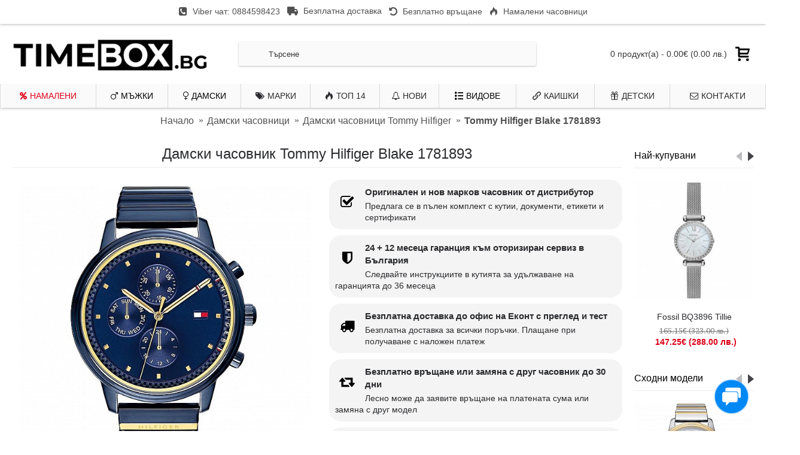

--- FILE ---
content_type: text/html; charset=utf-8
request_url: https://timebox.bg/tommy-hilfiger-blake-1781893
body_size: 30615
content:
<!DOCTYPE html>
<html dir="ltr" lang="bg" class="webkit chrome chrome131 mac journal-desktop is-guest skin-2 responsive-layout center-header mega-header lang-flag lang-flag-mobile currency-symbol currency-symbol-mobile no-top-on-mobile collapse-footer-columns mobile-menu-on-tablet extended-layout header-center header-sticky sticky-menu backface product-grid-no-second-image product-list-no-second-image product-page product-page-7070 layout-2 route-product-product oc2 oc23 one-column side-blocks-active no-secondary no-currency no-language" data-j2v="2.16.7">
<head prefix="og:http://ogp.me/ns# fb:http://ogp.me/ns/fb# product:http://ogp.me/ns/product#">
<meta charset="UTF-8" />
<meta name='viewport' content="width=device-width, initial-scale=1.0, maximum-scale=1.0, user-scalable=no">
<meta name="format-detection" content="telephone=no">
<!--[if IE]><meta http-equiv="X-UA-Compatible" content="IE=Edge,chrome=1"/><![endif]-->
<title>Дамски часовник Tommy Hilfiger Blake 1781893 | 188.16€ (368.00 лв.)</title>
<base href="https://timebox.bg/" />

						
<meta name="description" content="Дамски часовник Tommy Hilfiger Blake 1781893. Топ цена 188.16€ (368.00 лв.) Купи с безплатна доставка. Tommy Hilfiger Blake 1781893 – Хармония в Синьо: Елегантен Монохромен Акцент от Стомана С дамския часовник Tommy Hilfiger Blake 1781893 вие подчертавате" />
<meta name="keywords" content="оригинален часовник tommy hilfiger blake 1781893, модел 1781893,  намаление на tommy hilfiger, промо цена 402.00 лв." />
<link rel="preload" href="/catalog/view/javascript/font-awesome/fonts/fontawesome-webfont.woff2?v=4.4.0" as="font" type="font/woff2" crossorigin>
<link rel="preload" href="/catalog/view/theme/journal2/css/icons/fonts/journal-icons.woff" as="font" type="font/woff2" crossorigin>

<!-- Opengraph -->
<meta property="fb:app_id" content="1866400343419342"/>
<meta property="og:type" content="product"/>
<meta property="og:title" content="Дамски часовник Tommy Hilfiger Blake 1781893 | 188.16€ (368.00 лв.)"/>
<meta property="og:url" content="https://timebox.bg/tommy-hilfiger-blake-1781893"/>
<meta property="product:price:amount" content="368"/>
<meta property="product:availability" content="out of stock"/>
<meta property="product:price:currency" content="BGN"/>
<meta property="og:image" content="https://timebox.bg/image/cache/catalog/Branded%20watches/Tommy/1781893/1781893-1024x1024.jpg"/>
<meta property="og:description" content="Дамски часовник Tommy Hilfiger Blake 1781893. Топ цена 188.16€ (368.00 лв.) Купи с безплатна доставка. Tommy Hilfiger Blake 1781893 – Хармония в Синьо: Елегантен Монохромен Акцент от Стомана С дамския часовник Tommy Hilfiger Blake 1781893 вие подчертавате"/>

<!-- Microdata -->
<script type="application/ld+json">{"@context":"http:\/\/schema.org","@type":"BreadcrumbList","itemListElement":[{"@type":"ListItem","position":1,"item":{"@id":"https:\/\/timebox.bg","name":"\u041d\u0430\u0447\u0430\u043b\u043e"}},{"@type":"ListItem","position":2,"item":{"@id":"https:\/\/timebox.bg\/damski-chasovnitsi","name":"\u0414\u0430\u043c\u0441\u043a\u0438 \u0447\u0430\u0441\u043e\u0432\u043d\u0438\u0446\u0438"}},{"@type":"ListItem","position":3,"item":{"@id":"https:\/\/timebox.bg\/damski-chasovnitsi\/tommy-hilfiger","name":"\u0414\u0430\u043c\u0441\u043a\u0438 \u0447\u0430\u0441\u043e\u0432\u043d\u0438\u0446\u0438 Tommy Hilfiger"}},{"@type":"ListItem","position":4,"item":{"@id":"https:\/\/timebox.bg\/tommy-hilfiger-blake-1781893","name":"Tommy Hilfiger Blake 1781893"}}]}</script>
<script type="application/ld+json">{"@context":"http:\/\/schema.org","@type":"Product","url":"https:\/\/timebox.bg\/tommy-hilfiger-blake-1781893","name":"\u0414\u0430\u043c\u0441\u043a\u0438 \u0447\u0430\u0441\u043e\u0432\u043d\u0438\u043a Tommy Hilfiger Blake 1781893 | 188.16\u20ac (368.00 \u043b\u0432.)","category":"\u041d\u0430\u0447\u0430\u043b\u043e \u00bb \u0414\u0430\u043c\u0441\u043a\u0438 \u0447\u0430\u0441\u043e\u0432\u043d\u0438\u0446\u0438 \u00bb \u0414\u0430\u043c\u0441\u043a\u0438 \u0447\u0430\u0441\u043e\u0432\u043d\u0438\u0446\u0438 Tommy Hilfiger \u00bb Tommy Hilfiger Blake 1781893","image":"https:\/\/timebox.bg\/image\/cache\/catalog\/Branded%20watches\/Tommy\/1781893\/1781893-600x600.jpg","model":"1781893","mpn":"1781893","sku":"1781893","description":"\u0414\u0430\u043c\u0441\u043a\u0438 \u0447\u0430\u0441\u043e\u0432\u043d\u0438\u043a Tommy Hilfiger Blake 1781893. \u0422\u043e\u043f \u0446\u0435\u043d\u0430 188.16\u20ac (368.00 \u043b\u0432.) \u041a\u0443\u043f\u0438 \u0441 \u0431\u0435\u0437\u043f\u043b\u0430\u0442\u043d\u0430 \u0434\u043e\u0441\u0442\u0430\u0432\u043a\u0430. Tommy Hilfiger Blake 1781893 \u2013 \u0425\u0430\u0440\u043c\u043e\u043d\u0438\u044f \u0432 \u0421\u0438\u043d\u044c\u043e: \u0415\u043b\u0435\u0433\u0430\u043d\u0442\u0435\u043d \u041c\u043e\u043d\u043e\u0445\u0440\u043e\u043c\u0435\u043d \u0410\u043a\u0446\u0435\u043d\u0442 \u043e\u0442 \u0421\u0442\u043e\u043c\u0430\u043d\u0430 \u0421 \u0434\u0430\u043c\u0441\u043a\u0438\u044f \u0447\u0430\u0441\u043e\u0432\u043d\u0438\u043a Tommy Hilfiger Blake 1781893 \u0432\u0438\u0435 \u043f\u043e\u0434\u0447\u0435\u0440\u0442\u0430\u0432\u0430\u0442\u0435","manufacturer":"Tommy Hilfiger","brand":{"@type":"Brand","name":"Tommy Hilfiger"},"offers":{"url":"https:\/\/timebox.bg\/tommy-hilfiger-blake-1781893","name":"\u0414\u0430\u043c\u0441\u043a\u0438 \u0447\u0430\u0441\u043e\u0432\u043d\u0438\u043a Tommy Hilfiger Blake 1781893 | 188.16\u20ac (368.00 \u043b\u0432.)","category":"\u041d\u0430\u0447\u0430\u043b\u043e &raquo; \u0414\u0430\u043c\u0441\u043a\u0438 \u0447\u0430\u0441\u043e\u0432\u043d\u0438\u0446\u0438 &raquo; \u0414\u0430\u043c\u0441\u043a\u0438 \u0447\u0430\u0441\u043e\u0432\u043d\u0438\u0446\u0438 Tommy Hilfiger &raquo; Tommy Hilfiger Blake 1781893","price":368,"priceValidUntil":"2027-01-26","priceCurrency":"BGN","itemCondition":"http:\/\/schema.org\/NewCondition","seller":{"@type":"Organization","name":"Timebox.bg | \u041e\u043d\u043b\u0430\u0439\u043d \u041c\u0430\u0433\u0430\u0437\u0438\u043d \u0437\u0430 \u041c\u0430\u0440\u043a\u043e\u0432\u0438 \u0427\u0430\u0441\u043e\u0432\u043d\u0438\u0446\u0438"},"availability":"InStock"}}</script>

<link rel="alternate" href="https://timebox.bg/tommy-hilfiger-blake-1781893" hreflang="bg"/>
<link rel="alternate" href="https://timebox.bg/tommy-hilfiger-blake-1781893" hreflang="x-default"/>
      
<link href="https://timebox.bg/tommy-hilfiger-blake-1781893" rel="canonical" />
<link href="https://timebox.bg/image/AR11691/unnamed-Photoroom1.png" rel="icon" />
<link rel="stylesheet" href="//fonts.googleapis.com/css?family=ABeeZee:regular%7CDroid+Serif:&amp;subset=latin&display=swap"/>
<link rel="stylesheet" href="https://timebox.bg/catalog/view/theme/journal2/css/j-strap.css?j2v=2.16.7"/>
<link rel="stylesheet" href="https://timebox.bg/catalog/view/javascript/font-awesome/css/font-awesome.min.css?j2v=2.16.7"/>
<link rel="stylesheet" href="https://timebox.bg/catalog/view/theme/journal2/lib/jquery.ui/jquery-ui-slider.min.css?j2v=2.16.7"/>
<link rel="stylesheet" href="https://timebox.bg/catalog/view/theme/journal2/lib/swiper/css/swiper.css?j2v=2.16.7"/>
<link rel="stylesheet" href="https://timebox.bg/catalog/view/theme/journal2/lib/lightgallery/css/lightgallery.min.css?j2v=2.16.7"/>
<link rel="stylesheet" href="https://timebox.bg/catalog/view/theme/journal2/lib/magnific-popup/magnific-popup.css?j2v=2.16.7"/>
<link rel="stylesheet" href="https://timebox.bg/catalog/view/javascript/jquery/datetimepicker/bootstrap-datetimepicker.min.css?j2v=2.16.7"/>
<link rel="stylesheet" href="https://timebox.bg/catalog/view/theme/default/stylesheet/megamessage.css?j2v=2.16.7"/>
<link rel="stylesheet" href="https://timebox.bg/catalog/view/theme/default/stylesheet/tbibank.css?j2v=2.16.7"/>
<link rel="stylesheet" href="https://timebox.bg/catalog/view/theme/journal2/css/hint.min.css?j2v=2.16.7"/>
<link rel="stylesheet" href="https://timebox.bg/catalog/view/theme/journal2/css/journal.css?j2v=2.16.7"/>
<link rel="stylesheet" href="https://timebox.bg/catalog/view/theme/journal2/css/features.css?j2v=2.16.7"/>
<link rel="stylesheet" href="https://timebox.bg/catalog/view/theme/journal2/css/header.css?j2v=2.16.7"/>
<link rel="stylesheet" href="https://timebox.bg/catalog/view/theme/journal2/css/module.css?j2v=2.16.7"/>
<link rel="stylesheet" href="https://timebox.bg/catalog/view/theme/journal2/css/pages.css?j2v=2.16.7"/>
<link rel="stylesheet" href="https://timebox.bg/catalog/view/theme/journal2/css/account.css?j2v=2.16.7"/>
<link rel="stylesheet" href="https://timebox.bg/catalog/view/theme/journal2/css/blog-manager.css?j2v=2.16.7"/>
<link rel="stylesheet" href="https://timebox.bg/catalog/view/theme/journal2/css/side-column.css?j2v=2.16.7"/>
<link rel="stylesheet" href="https://timebox.bg/catalog/view/theme/journal2/css/product.css?j2v=2.16.7"/>
<link rel="stylesheet" href="https://timebox.bg/catalog/view/theme/journal2/css/category.css?j2v=2.16.7"/>
<link rel="stylesheet" href="https://timebox.bg/catalog/view/theme/journal2/css/footer.css?j2v=2.16.7"/>
<link rel="stylesheet" href="https://timebox.bg/catalog/view/theme/journal2/css/icons.css?j2v=2.16.7"/>
<link rel="stylesheet" href="https://timebox.bg/catalog/view/theme/journal2/css/responsive.css?j2v=2.16.7"/>
<link rel="stylesheet" href="https://timebox.bg/catalog/view/theme/journal2/css/flex.css?j2v=2.16.7"/>
<link rel="stylesheet" href="https://timebox.bg/catalog/view/theme/journal2/css/rtl.css?j2v=2.16.7"/>
<link rel="stylesheet" href="index.php?route=journal2/assets/css&amp;j2v=2.16.7" />
<script type="text/javascript" src="https://timebox.bg/catalog/view/theme/journal2/lib/modernizr/modernizr.min.js?j2v=2.16.7"></script>
<script type="text/javascript" src="https://timebox.bg/catalog/view/javascript/jquery/jquery-2.1.1.min.js?j2v=2.16.7"></script>
<script type="text/javascript" src="https://timebox.bg/catalog/view/javascript/bootstrap/js/bootstrap.min.js?j2v=2.16.7"></script>
<script type="text/javascript" src="https://timebox.bg/catalog/view/theme/journal2/lib/jquery/jquery-migrate-1.2.1.min.js?j2v=2.16.7"></script>
<script type="text/javascript" src="https://timebox.bg/catalog/view/theme/journal2/lib/jquery.ui/jquery-ui-slider.min.js?j2v=2.16.7"></script>
<script type="text/javascript" src="https://timebox.bg/catalog/view/javascript/common.js?j2v=2.16.7"></script>
<script type="text/javascript" src="https://timebox.bg/catalog/view/javascript/jquery/jquery.total-storage.min.js?j2v=2.16.7"></script>
<script type="text/javascript" src="https://timebox.bg/catalog/view/theme/journal2/lib/jquery.tabs/tabs.js?j2v=2.16.7"></script>
<script type="text/javascript" src="https://timebox.bg/catalog/view/theme/journal2/lib/swiper/js/swiper.jquery.js?j2v=2.16.7"></script>
<script type="text/javascript" src="https://timebox.bg/catalog/view/theme/journal2/lib/ias/jquery-ias.min.js?j2v=2.16.7"></script>
<script type="text/javascript" src="https://timebox.bg/catalog/view/theme/journal2/lib/intense/intense.min.js?j2v=2.16.7"></script>
<script type="text/javascript" src="https://timebox.bg/catalog/view/theme/journal2/lib/lightgallery/js/lightgallery.js?j2v=2.16.7"></script>
<script type="text/javascript" src="https://timebox.bg/catalog/view/theme/journal2/lib/magnific-popup/jquery.magnific-popup.js?j2v=2.16.7"></script>
<script type="text/javascript" src="https://timebox.bg/catalog/view/theme/journal2/lib/actual/jquery.actual.min.js?j2v=2.16.7"></script>
<script type="text/javascript" src="https://timebox.bg/catalog/view/theme/journal2/lib/countdown/jquery.countdown.js?j2v=2.16.7"></script>
<script type="text/javascript" src="https://timebox.bg/catalog/view/theme/journal2/lib/image-zoom/jquery.imagezoom.min.js?j2v=2.16.7"></script>
<script type="text/javascript" src="https://timebox.bg/catalog/view/theme/journal2/lib/lazy/jquery.lazy.1.6.min.js?j2v=2.16.7"></script>
<script type="text/javascript" src="https://timebox.bg/catalog/view/javascript/jquery/datetimepicker/moment.js?j2v=2.16.7"></script>
<script type="text/javascript" src="https://timebox.bg/catalog/view/javascript/jquery/datetimepicker/bootstrap-datetimepicker.min.js?j2v=2.16.7"></script>
<script type="text/javascript" src="https://timebox.bg/catalog/view/javascript/megamessage/mm.js?j2v=2.16.7"></script>
<script type="text/javascript" src="https://timebox.bg/catalog/view/theme/journal2/js/journal.js?j2v=2.16.7"></script>
<!--[if (gte IE 6)&(lte IE 8)]><script src="catalog/view/theme/journal2/lib/selectivizr/selectivizr.min.js"></script><![endif]-->
<script>
        Journal.COUNTDOWN = {
        DAYS    : "дни",
        HOURS   : "часа",
        MINUTES : "минути",
        SECONDS : "секунди"
    };
        Journal.NOTIFICATION_BUTTONS = '<div class="notification-buttons"><a class="button notification-cart" href="https://timebox.bg/kolichka"></a><a class="button notification-checkout" href="https://timebox.bg/checkout">Поръчай</a></div>';
</script>

        <!-- xml -->
           <link href="catalog/view/theme/default/stylesheet/labelmaker.css" rel="stylesheet">
        <!-- xml -->

                            
</head>
<body>
                                <noscript><iframe src="https://www.googletagmanager.com/ns.html?id=GTM-NZC3QQ8" height="0" width="0" style="display:none;visibility:hidden"></iframe></noscript>
				                <!--[if lt IE 9]>
<div class="old-browser">You are using an old browser. Please <a href="http://windows.microsoft.com/en-us/internet-explorer/download-ie">upgrade to a newer version</a> or <a href="http://browsehappy.com/">try a different browser</a>.</div>
<![endif]-->
<header class="journal-header-center journal-header-mega">
    <div class="header">
    <div class="journal-top-header j-min z-1"></div>
    <div class="journal-menu-bg z-0"> </div>
    <div class="journal-center-bg j-100 z-0"> </div>

    <div id="header" class="journal-header z-2">

        <div class="header-assets top-bar">
            <div class="journal-links j-min xs-100 sm-100 md-50 lg-50 xl-50">
                <div class="links j-min">
                    <ul class="top-menu">
                    <li>
                            <a href="viber://chat?number=359884598423" class="m-item text-only"><i style="margin-right: 5px; font-size: 16px" data-icon="&#xe084;"></i>                    <span class="top-menu-link">Viber чат: 0884598423</span>                </a>
                                </li>
            <li>
                            <a href="https://timebox.bg/dostavka" class="m-item text-only"><i style="margin-right: 5px; font-size: 18px" data-icon="&#xe658;"></i>                    <span class="top-menu-link">Безплатна доставка</span>                </a>
                                </li>
            <li>
                            <a href="https://timebox.bg/returns-policy" class="m-item text-only"><i style="margin-right: 5px; font-size: 16px" data-icon="&#xe636;"></i>                    <span class="top-menu-link">Безплатно връщане</span>                </a>
                                </li>
            <li>
                            <a href="https://timebox.bg/promo-oferti" class="m-item icon-only"><i style="margin-right: 5px; " data-icon="&#xe1e8;"></i>                    <span class="top-menu-link">Намалени часовници</span>                </a>
                                </li>                    </ul>
                </div>
            </div>

            
            
            <div class="journal-secondary j-min xs-100 sm-100 md-50 lg-50 xl-50">
                <div class="links j-min">
                    <ul class="top-menu">
                                        </ul>
                </div>
            </div>
        </div>

        <div class="header-assets">
            <div class="journal-logo j-100 xs-100 sm-100 md-30 lg-30 xl-30">
                                    <div id="logo">
                        <a href="https://timebox.bg">
                            <img src="https://timebox.bg/image/cache/AR11691/timebox-new-logo-400x119.png" width="400" height="119" alt="Timebox.bg | Онлайн Магазин за Маркови Часовници" title="Timebox.bg | Онлайн Магазин за Маркови Часовници" class="logo-1x" />                        </a>
                    </div>
                            </div>
            <div class="journal-search j-min xs-100 sm-50 md-45 lg-45 xl-45">
                                    <div id="search" class="input-group">
  <input type="text" name="search" value="" placeholder="Търсене" class="form-control input-lg" />
  <span class="input-group-btn">
    <button type="button" class="btn btn-default btn-lg"><i class="fa fa-search"></i></button>
  </span>
</div>
<script type="text/javascript"><!--
$(document).ready(function() { $('#search input[name=\'search\']').parent().find('button').off('click'); $('#search input[name=\'search\']').parent().find('button').on('click', function() { var url = 'https://timebox.bg/index.php?route=product/search&amp;search=%search%'; var value = $('header #search input[name=\'search\']').val(); if (value) {url = url.replace('%search%', encodeURIComponent(encodeURIComponent(encodeURIComponent(value))));} else {url = 'https://timebox.bg/index.php?route=product/search';} location = url; });});
--></script>                            </div>

            <div class="journal-cart j-min xs-100 sm-50 md-25 lg-25 xl-25">
                <div id="cart" class="">
  <button type="button" data-toggle="dropdown" class="btn btn-inverse btn-block btn-lg dropdown-toggle heading">
    <a href="https://timebox.bg/checkout">
      <span id="cart-total" data-loading-text="Зареждане...&nbsp;&nbsp;">0 продукт(а) - 0.00€ (0.00 лв.)</span> <i></i></a></button>
  <div class="content">
    <ul class="cart-wrapper">
        <li>
      <p class="text-center empty">Количката е празна!</p>
    </li>
        </ul>
  </div>
</div>
            </div>
        </div>

        <div class="journal-menu j-min xs-100 sm-100 md-100 lg-100 xl-100">
            <style>#main-menu-item-1 a { color: rgb(221, 0, 23) !important; } #main-menu-item-2 a { color: rgb(0, 0, 0) !important; } #main-menu-item-3 a { color: rgb(0, 0, 0) !important; } #main-menu-item-7 a { color: rgb(0, 0, 0) !important; }</style>
<div class="mobile-trigger"></div>
<ul class="super-menu mobile-menu menu-table" style="table-layout: auto">
        <li id="main-menu-item-1" class="mega-menu-categories ">
                <a href="https://timebox.bg/promo-oferti" ><i style="margin-right: 5px; " data-icon="&#xf295;"></i><span class="main-menu-text">НАМАЛЕНИ</span></a>
                                                
        
        <span class="mobile-plus">+</span>
    </li>
        <li id="main-menu-item-2" class="mega-menu-categories hide-on-phone hide-on-tablet">
                <a href="https://timebox.bg/mazhki-chasovnitsi" ><i style="margin-right: 5px; " data-icon="&#xf222;"></i><span class="main-menu-text">Мъжки</span></a>
                        <div class="mega-menu">
            <div>
                        <div class="mega-menu-item xs-50 sm-33 md-25 lg-10 xl-10 menu-image-top ">
                <div>
                    <div><a href="https://timebox.bg/mazhki-chasovnitsi/armani-exchange">Мъжки часовници Armani Exchange</a></div>
                    <div>
                                        <a href="https://timebox.bg/mazhki-chasovnitsi/armani-exchange"><img width="400" height="400" class="lazy" src="https://timebox.bg/image/cache/data/journal2/transparent-400x400.png" data-src="https://timebox.bg/image/cache/catalog/logos/Armani-Exchange-logo-400x400.png" data-default-src="https://timebox.bg/image/cache/catalog/logos/Armani-Exchange-logo-400x400.png" alt="Мъжки часовници Armani Exchange"/></a>
                                                            <ul>
                                                                    </ul>
                                        </div>
                </div>
            </div>
                        <div class="mega-menu-item xs-50 sm-33 md-25 lg-10 xl-10 menu-image-top ">
                <div>
                    <div><a href="https://timebox.bg/mazhki-chasovnitsi/hugo-boss">Мъжки часовници BOSS</a></div>
                    <div>
                                        <a href="https://timebox.bg/mazhki-chasovnitsi/hugo-boss"><img width="400" height="400" class="lazy" src="https://timebox.bg/image/cache/data/journal2/transparent-400x400.png" data-src="https://timebox.bg/image/cache/catalog/logos/BOSS%20LOGO-400x400.png" data-default-src="https://timebox.bg/image/cache/catalog/logos/BOSS%20LOGO-400x400.png" alt="Мъжки часовници BOSS"/></a>
                                                            <ul>
                                                                    </ul>
                                        </div>
                </div>
            </div>
                        <div class="mega-menu-item xs-50 sm-33 md-25 lg-10 xl-10 menu-image-top ">
                <div>
                    <div><a href="https://timebox.bg/mazhki-chasovnitsi/calvin-klein-mens">Мъжки часовници Calvin Klein</a></div>
                    <div>
                                        <a href="https://timebox.bg/mazhki-chasovnitsi/calvin-klein-mens"><img width="400" height="400" class="lazy" src="https://timebox.bg/image/cache/data/journal2/transparent-400x400.png" data-src="https://timebox.bg/image/cache/catalog/logos/Calvin-Klein-logo-new-400x400.png" data-default-src="https://timebox.bg/image/cache/catalog/logos/Calvin-Klein-logo-new-400x400.png" alt="Мъжки часовници Calvin Klein"/></a>
                                                            <ul>
                                                                    </ul>
                                        </div>
                </div>
            </div>
                        <div class="mega-menu-item xs-50 sm-33 md-25 lg-10 xl-10 menu-image-top ">
                <div>
                    <div><a href="https://timebox.bg/mazhki-chasovnitsi/diesel">Мъжки часовници Diesel</a></div>
                    <div>
                                        <a href="https://timebox.bg/mazhki-chasovnitsi/diesel"><img width="400" height="400" class="lazy" src="https://timebox.bg/image/cache/data/journal2/transparent-400x400.png" data-src="https://timebox.bg/image/cache/catalog/logos/logo%20categories/pngwing.com-400x400.png" data-default-src="https://timebox.bg/image/cache/catalog/logos/logo%20categories/pngwing.com-400x400.png" alt="Мъжки часовници Diesel"/></a>
                                                            <ul>
                                                                    </ul>
                                        </div>
                </div>
            </div>
                        <div class="mega-menu-item xs-50 sm-33 md-25 lg-10 xl-10 menu-image-top ">
                <div>
                    <div><a href="https://timebox.bg/mazhki-chasovnitsi/emporio-armani">Мъжки часовници Emporio Armani</a></div>
                    <div>
                                        <a href="https://timebox.bg/mazhki-chasovnitsi/emporio-armani"><img width="400" height="400" class="lazy" src="https://timebox.bg/image/cache/data/journal2/transparent-400x400.png" data-src="https://timebox.bg/image/cache/catalog/logos/logo%20categories/Emporio-Armani-Logo-400x400.png" data-default-src="https://timebox.bg/image/cache/catalog/logos/logo%20categories/Emporio-Armani-Logo-400x400.png" alt="Мъжки часовници Emporio Armani"/></a>
                                                            <ul>
                                                                    </ul>
                                        </div>
                </div>
            </div>
                        <div class="mega-menu-item xs-50 sm-33 md-25 lg-10 xl-10 menu-image-top ">
                <div>
                    <div><a href="https://timebox.bg/mazhki-chasovnitsi/fossil-mens">Мъжки часовници Fossil</a></div>
                    <div>
                                        <a href="https://timebox.bg/mazhki-chasovnitsi/fossil-mens"><img width="400" height="400" class="lazy" src="https://timebox.bg/image/cache/data/journal2/transparent-400x400.png" data-src="https://timebox.bg/image/cache/catalog/logos/Fossil-Logo-new-400x400.png" data-default-src="https://timebox.bg/image/cache/catalog/logos/Fossil-Logo-new-400x400.png" alt="Мъжки часовници Fossil"/></a>
                                                            <ul>
                                                                    </ul>
                                        </div>
                </div>
            </div>
                        <div class="mega-menu-item xs-50 sm-33 md-25 lg-10 xl-10 menu-image-top ">
                <div>
                    <div><a href="https://timebox.bg/mazhki-chasovnitsi/guess-mens">Мъжки часовници Guess</a></div>
                    <div>
                                        <a href="https://timebox.bg/mazhki-chasovnitsi/guess-mens"><img width="400" height="400" class="lazy" src="https://timebox.bg/image/cache/data/journal2/transparent-400x400.png" data-src="https://timebox.bg/image/cache/catalog/logos/GUESS-Logo-400x400.png" data-default-src="https://timebox.bg/image/cache/catalog/logos/GUESS-Logo-400x400.png" alt="Мъжки часовници Guess"/></a>
                                                            <ul>
                                                                    </ul>
                                        </div>
                </div>
            </div>
                        <div class="mega-menu-item xs-50 sm-33 md-25 lg-10 xl-10 menu-image-top ">
                <div>
                    <div><a href="https://timebox.bg/mazhki-chasovnitsi/maserati">Мъжки часовници Maserati</a></div>
                    <div>
                                        <a href="https://timebox.bg/mazhki-chasovnitsi/maserati"><img width="400" height="400" class="lazy" src="https://timebox.bg/image/cache/data/journal2/transparent-400x400.png" data-src="https://timebox.bg/image/cache/catalog/logos/MASERATI-Logo-540x204-400x400.png" data-default-src="https://timebox.bg/image/cache/catalog/logos/MASERATI-Logo-540x204-400x400.png" alt="Мъжки часовници Maserati"/></a>
                                                            <ul>
                                                                    </ul>
                                        </div>
                </div>
            </div>
                        <div class="mega-menu-item xs-50 sm-33 md-25 lg-10 xl-10 menu-image-top ">
                <div>
                    <div><a href="https://timebox.bg/mazhki-chasovnitsi/tommy-hilfiger-mens">Мъжки часовници Tommy Hilfiger</a></div>
                    <div>
                                        <a href="https://timebox.bg/mazhki-chasovnitsi/tommy-hilfiger-mens"><img width="400" height="400" class="lazy" src="https://timebox.bg/image/cache/data/journal2/transparent-400x400.png" data-src="https://timebox.bg/image/cache/templates/Tommy-Hilfiger-logo-400x400.png" data-default-src="https://timebox.bg/image/cache/templates/Tommy-Hilfiger-logo-400x400.png" alt="Мъжки часовници Tommy Hilfiger"/></a>
                                                            <ul>
                                                                    </ul>
                                        </div>
                </div>
            </div>
                        <div class="mega-menu-item xs-50 sm-33 md-25 lg-10 xl-10 menu-image-top ">
                <div>
                    <div><a href="https://timebox.bg/mazhki-chasovnitsi/versace-mens">Мъжки часовници Versace</a></div>
                    <div>
                                        <a href="https://timebox.bg/mazhki-chasovnitsi/versace-mens"><img width="400" height="400" class="lazy" src="https://timebox.bg/image/cache/data/journal2/transparent-400x400.png" data-src="https://timebox.bg/image/cache/catalog/logos/logo%20categories/Versace-Logosu-400x400.png" data-default-src="https://timebox.bg/image/cache/catalog/logos/logo%20categories/Versace-Logosu-400x400.png" alt="Мъжки часовници Versace"/></a>
                                                            <ul>
                                                                    </ul>
                                        </div>
                </div>
            </div>
                        </div>
            <span class="clearfix"> </span>
        </div>
        <span class="clearfix"> </span>

                                        
        
        <span class="mobile-plus">+</span>
    </li>
        <li id="main-menu-item-3" class="mega-menu-categories hide-on-phone hide-on-tablet">
                <a href="https://timebox.bg/damski-chasovnitsi" ><i style="margin-right: 5px; " data-icon="&#xf221;"></i><span class="main-menu-text">Дамски</span></a>
                        <div class="mega-menu">
            <div>
                        <div class="mega-menu-item xs-50 sm-33 md-25 lg-10 xl-10 menu-image-top ">
                <div>
                    <div><a href="https://timebox.bg/damski-chasovnitsi/armani-exchange-ladies">Дамски часовници Armani Exchange</a></div>
                    <div>
                                        <a href="https://timebox.bg/damski-chasovnitsi/armani-exchange-ladies"><img width="400" height="400" class="lazy" src="https://timebox.bg/image/cache/data/journal2/transparent-400x400.png" data-src="https://timebox.bg/image/cache/catalog/logos/Armani-Exchange-logo-400x400.png" data-default-src="https://timebox.bg/image/cache/catalog/logos/Armani-Exchange-logo-400x400.png" alt="Дамски часовници Armani Exchange"/></a>
                                                            <ul>
                                                                    </ul>
                                        </div>
                </div>
            </div>
                        <div class="mega-menu-item xs-50 sm-33 md-25 lg-10 xl-10 menu-image-top ">
                <div>
                    <div><a href="https://timebox.bg/damski-chasovnitsi/hugo-boss-ladies">Дамски часовници Boss</a></div>
                    <div>
                                        <a href="https://timebox.bg/damski-chasovnitsi/hugo-boss-ladies"><img width="400" height="400" class="lazy" src="https://timebox.bg/image/cache/data/journal2/transparent-400x400.png" data-src="https://timebox.bg/image/cache/catalog/logos/BOSS%20LOGO-400x400.png" data-default-src="https://timebox.bg/image/cache/catalog/logos/BOSS%20LOGO-400x400.png" alt="Дамски часовници Boss"/></a>
                                                            <ul>
                                                                    </ul>
                                        </div>
                </div>
            </div>
                        <div class="mega-menu-item xs-50 sm-33 md-25 lg-10 xl-10 menu-image-top ">
                <div>
                    <div><a href="https://timebox.bg/damski-chasovnitsi/calvin-klein-ladies">Дамски часовници Calvin Klein</a></div>
                    <div>
                                        <a href="https://timebox.bg/damski-chasovnitsi/calvin-klein-ladies"><img width="400" height="400" class="lazy" src="https://timebox.bg/image/cache/data/journal2/transparent-400x400.png" data-src="https://timebox.bg/image/cache/catalog/logos/Calvin-Klein-logo-new-400x400.png" data-default-src="https://timebox.bg/image/cache/catalog/logos/Calvin-Klein-logo-new-400x400.png" alt="Дамски часовници Calvin Klein"/></a>
                                                            <ul>
                                                                    </ul>
                                        </div>
                </div>
            </div>
                        <div class="mega-menu-item xs-50 sm-33 md-25 lg-10 xl-10 menu-image-top ">
                <div>
                    <div><a href="https://timebox.bg/damski-chasovnitsi/emporio-armani-ladies">Дамски часовници Emporio Armani</a></div>
                    <div>
                                        <a href="https://timebox.bg/damski-chasovnitsi/emporio-armani-ladies"><img width="400" height="400" class="lazy" src="https://timebox.bg/image/cache/data/journal2/transparent-400x400.png" data-src="https://timebox.bg/image/cache/catalog/logos/logo%20categories/Emporio-Armani-Logo-400x400.png" data-default-src="https://timebox.bg/image/cache/catalog/logos/logo%20categories/Emporio-Armani-Logo-400x400.png" alt="Дамски часовници Emporio Armani"/></a>
                                                            <ul>
                                                                    </ul>
                                        </div>
                </div>
            </div>
                        <div class="mega-menu-item xs-50 sm-33 md-25 lg-10 xl-10 menu-image-top ">
                <div>
                    <div><a href="https://timebox.bg/damski-chasovnitsi/fossil-ladies">Дамски часовници Fossil</a></div>
                    <div>
                                        <a href="https://timebox.bg/damski-chasovnitsi/fossil-ladies"><img width="400" height="400" class="lazy" src="https://timebox.bg/image/cache/data/journal2/transparent-400x400.png" data-src="https://timebox.bg/image/cache/catalog/logos/Fossil-Logo-new-400x400.png" data-default-src="https://timebox.bg/image/cache/catalog/logos/Fossil-Logo-new-400x400.png" alt="Дамски часовници Fossil"/></a>
                                                            <ul>
                                                                    </ul>
                                        </div>
                </div>
            </div>
                        <div class="mega-menu-item xs-50 sm-33 md-25 lg-10 xl-10 menu-image-top ">
                <div>
                    <div><a href="https://timebox.bg/damski-chasovnitsi/guess-ladies">Дамски часовници Guess</a></div>
                    <div>
                                        <a href="https://timebox.bg/damski-chasovnitsi/guess-ladies"><img width="400" height="400" class="lazy" src="https://timebox.bg/image/cache/data/journal2/transparent-400x400.png" data-src="https://timebox.bg/image/cache/catalog/logos/GUESS-Logo-400x400.png" data-default-src="https://timebox.bg/image/cache/catalog/logos/GUESS-Logo-400x400.png" alt="Дамски часовници Guess"/></a>
                                                            <ul>
                                                                    </ul>
                                        </div>
                </div>
            </div>
                        <div class="mega-menu-item xs-50 sm-33 md-25 lg-10 xl-10 menu-image-top ">
                <div>
                    <div><a href="https://timebox.bg/damski-chasovnitsi/maserati-ladies">Дамски часовници Maserati</a></div>
                    <div>
                                        <a href="https://timebox.bg/damski-chasovnitsi/maserati-ladies"><img width="400" height="400" class="lazy" src="https://timebox.bg/image/cache/data/journal2/transparent-400x400.png" data-src="https://timebox.bg/image/cache/catalog/logos/MASERATI-Logo-540x204-400x400.png" data-default-src="https://timebox.bg/image/cache/catalog/logos/MASERATI-Logo-540x204-400x400.png" alt="Дамски часовници Maserati"/></a>
                                                            <ul>
                                                                    </ul>
                                        </div>
                </div>
            </div>
                        <div class="mega-menu-item xs-50 sm-33 md-25 lg-10 xl-10 menu-image-top ">
                <div>
                    <div><a href="https://timebox.bg/damski-chasovnitsi/michael-kors">Дамски часовници Michael Kors</a></div>
                    <div>
                                        <a href="https://timebox.bg/damski-chasovnitsi/michael-kors"><img width="400" height="400" class="lazy" src="https://timebox.bg/image/cache/data/journal2/transparent-400x400.png" data-src="https://timebox.bg/image/cache/catalog/logos/Michael_Kors_Logo.svg-400x400.png" data-default-src="https://timebox.bg/image/cache/catalog/logos/Michael_Kors_Logo.svg-400x400.png" alt="Дамски часовници Michael Kors"/></a>
                                                            <ul>
                                                                    </ul>
                                        </div>
                </div>
            </div>
                        <div class="mega-menu-item xs-50 sm-33 md-25 lg-10 xl-10 menu-image-top ">
                <div>
                    <div><a href="https://timebox.bg/damski-chasovnitsi/swarovski">Дамски часовници Swarovski</a></div>
                    <div>
                                        <a href="https://timebox.bg/damski-chasovnitsi/swarovski"><img width="400" height="400" class="lazy" src="https://timebox.bg/image/cache/data/journal2/transparent-400x400.png" data-src="https://timebox.bg/image/cache/templates/swarovski-logo-modified-400x400.png" data-default-src="https://timebox.bg/image/cache/templates/swarovski-logo-modified-400x400.png" alt="Дамски часовници Swarovski"/></a>
                                                            <ul>
                                                                    </ul>
                                        </div>
                </div>
            </div>
                        <div class="mega-menu-item xs-50 sm-33 md-25 lg-10 xl-10 menu-image-top ">
                <div>
                    <div><a href="https://timebox.bg/damski-chasovnitsi/tommy-hilfiger">Дамски часовници Tommy Hilfiger</a></div>
                    <div>
                                        <a href="https://timebox.bg/damski-chasovnitsi/tommy-hilfiger"><img width="400" height="400" class="lazy" src="https://timebox.bg/image/cache/data/journal2/transparent-400x400.png" data-src="https://timebox.bg/image/cache/templates/Tommy-Hilfiger-logo-400x400.png" data-default-src="https://timebox.bg/image/cache/templates/Tommy-Hilfiger-logo-400x400.png" alt="Дамски часовници Tommy Hilfiger"/></a>
                                                            <ul>
                                                                    </ul>
                                        </div>
                </div>
            </div>
                        </div>
            <span class="clearfix"> </span>
        </div>
        <span class="clearfix"> </span>

                                        
        
        <span class="mobile-plus">+</span>
    </li>
        <li id="main-menu-item-4" class="mega-menu-brands ">
                <a><i style="margin-right: 5px; " data-icon="&#xf02c;"></i><span class="main-menu-text">Марки</span></a>
                                        <div class="mega-menu">
            <div>
                        <div class="mega-menu-item xs-50 sm-33 md-25 lg-10 xl-10">
                <div>
                                        <div>
                                        <a href="https://timebox.bg/emporio-armani-watches"> <img width="250" height="250" class="lazy" src="https://timebox.bg/image/cache/data/journal2/transparent-250x250.png" data-src="https://timebox.bg/image/cache/catalog/logos/logo%20categories/Emporio-Armani-Logo-250x250.png" alt="Emporio Armani"/></a>
                                        <ul>
                                            </ul>
                    </div>
                    <span class="clearfix"> </span>
                </div>
            </div>
                        <div class="mega-menu-item xs-50 sm-33 md-25 lg-10 xl-10">
                <div>
                                        <div>
                                        <a href="https://timebox.bg/diesel-watches"> <img width="250" height="250" class="lazy" src="https://timebox.bg/image/cache/data/journal2/transparent-250x250.png" data-src="https://timebox.bg/image/cache/catalog/logos/logo%20categories/pngwing.com-250x250.png" alt="Diesel"/></a>
                                        <ul>
                                            </ul>
                    </div>
                    <span class="clearfix"> </span>
                </div>
            </div>
                        <div class="mega-menu-item xs-50 sm-33 md-25 lg-10 xl-10">
                <div>
                                        <div>
                                        <a href="https://timebox.bg/michael-kors-watches"> <img width="250" height="250" class="lazy" src="https://timebox.bg/image/cache/data/journal2/transparent-250x250.png" data-src="https://timebox.bg/image/cache/catalog/logos/Michael_Kors_Logo.svg-250x250.png" alt="Michael Kors"/></a>
                                        <ul>
                                            </ul>
                    </div>
                    <span class="clearfix"> </span>
                </div>
            </div>
                        <div class="mega-menu-item xs-50 sm-33 md-25 lg-10 xl-10">
                <div>
                                        <div>
                                        <a href="https://timebox.bg/hugo-boss-watches"> <img width="250" height="250" class="lazy" src="https://timebox.bg/image/cache/data/journal2/transparent-250x250.png" data-src="https://timebox.bg/image/cache/catalog/logos/BOSS%20LOGO-250x250.png" alt="Hugo Boss"/></a>
                                        <ul>
                                            </ul>
                    </div>
                    <span class="clearfix"> </span>
                </div>
            </div>
                        <div class="mega-menu-item xs-50 sm-33 md-25 lg-10 xl-10">
                <div>
                                        <div>
                                        <a href="https://timebox.bg/calvin-klein-watches"> <img width="250" height="250" class="lazy" src="https://timebox.bg/image/cache/data/journal2/transparent-250x250.png" data-src="https://timebox.bg/image/cache/catalog/logos/Calvin-Klein-logo-new-250x250.png" alt="Calvin Klein"/></a>
                                        <ul>
                                            </ul>
                    </div>
                    <span class="clearfix"> </span>
                </div>
            </div>
                        <div class="mega-menu-item xs-50 sm-33 md-25 lg-10 xl-10">
                <div>
                                        <div>
                                        <a href="https://timebox.bg/fossil-watches"> <img width="250" height="250" class="lazy" src="https://timebox.bg/image/cache/data/journal2/transparent-250x250.png" data-src="https://timebox.bg/image/cache/catalog/logos/Fossil-Logo-new-250x250.png" alt="Fossil"/></a>
                                        <ul>
                                            </ul>
                    </div>
                    <span class="clearfix"> </span>
                </div>
            </div>
                        <div class="mega-menu-item xs-50 sm-33 md-25 lg-10 xl-10">
                <div>
                                        <div>
                                        <a href="https://timebox.bg/armani-exchange-watches"> <img width="250" height="250" class="lazy" src="https://timebox.bg/image/cache/data/journal2/transparent-250x250.png" data-src="https://timebox.bg/image/cache/catalog/logos/Armani-Exchange-logo-250x250.png" alt="Armani Exchange"/></a>
                                        <ul>
                                            </ul>
                    </div>
                    <span class="clearfix"> </span>
                </div>
            </div>
                        <div class="mega-menu-item xs-50 sm-33 md-25 lg-10 xl-10">
                <div>
                                        <div>
                                        <a href="https://timebox.bg/guess-watches"> <img width="250" height="250" class="lazy" src="https://timebox.bg/image/cache/data/journal2/transparent-250x250.png" data-src="https://timebox.bg/image/cache/catalog/logos/GUESS-Logo-250x250.png" alt="Guess"/></a>
                                        <ul>
                                            </ul>
                    </div>
                    <span class="clearfix"> </span>
                </div>
            </div>
                        <div class="mega-menu-item xs-50 sm-33 md-25 lg-10 xl-10">
                <div>
                                        <div>
                                        <a href="https://timebox.bg/tommy-hilfiger-watches"> <img width="250" height="250" class="lazy" src="https://timebox.bg/image/cache/data/journal2/transparent-250x250.png" data-src="https://timebox.bg/image/cache/templates/Tommy-Hilfiger-logo-250x250.png" alt="Tommy Hilfiger"/></a>
                                        <ul>
                                            </ul>
                    </div>
                    <span class="clearfix"> </span>
                </div>
            </div>
                        <div class="mega-menu-item xs-50 sm-33 md-25 lg-10 xl-10">
                <div>
                                        <div>
                                        <a href="https://timebox.bg/maserati-watches"> <img width="250" height="250" class="lazy" src="https://timebox.bg/image/cache/data/journal2/transparent-250x250.png" data-src="https://timebox.bg/image/cache/catalog/logos/MASERATI-Logo-540x204-250x250.png" alt="Maserati"/></a>
                                        <ul>
                                            </ul>
                    </div>
                    <span class="clearfix"> </span>
                </div>
            </div>
                        <div class="mega-menu-item xs-50 sm-33 md-25 lg-10 xl-10">
                <div>
                                        <div>
                                        <a href="https://timebox.bg/swarovski-watches"> <img width="250" height="250" class="lazy" src="https://timebox.bg/image/cache/data/journal2/transparent-250x250.png" data-src="https://timebox.bg/image/cache/templates/swarovski-logo-modified-250x250.png" alt="Swarovski"/></a>
                                        <ul>
                                            </ul>
                    </div>
                    <span class="clearfix"> </span>
                </div>
            </div>
                        <div class="mega-menu-item xs-50 sm-33 md-25 lg-10 xl-10">
                <div>
                                        <div>
                                        <a href="https://timebox.bg/police-watches"> <img width="250" height="250" class="lazy" src="https://timebox.bg/image/cache/data/journal2/transparent-250x250.png" data-src="https://timebox.bg/image/cache/templates/170731160808_logo-1-removebg-preview-modified-250x250.png" alt="Police"/></a>
                                        <ul>
                                            </ul>
                    </div>
                    <span class="clearfix"> </span>
                </div>
            </div>
                        <div class="mega-menu-item xs-50 sm-33 md-25 lg-10 xl-10">
                <div>
                                        <div>
                                        <a href="https://timebox.bg/lorus-watches"> <img width="250" height="250" class="lazy" src="https://timebox.bg/image/cache/data/journal2/transparent-250x250.png" data-src="https://timebox.bg/image/cache/templates/lorus-logo-new-250x250.png" alt="Lorus"/></a>
                                        <ul>
                                            </ul>
                    </div>
                    <span class="clearfix"> </span>
                </div>
            </div>
                        <div class="mega-menu-item xs-50 sm-33 md-25 lg-10 xl-10">
                <div>
                                        <div>
                                        <a href="https://timebox.bg/invicta-watches"> <img width="250" height="250" class="lazy" src="https://timebox.bg/image/cache/data/journal2/transparent-250x250.png" data-src="https://timebox.bg/image/cache/catalog/logos/invicta-logo-png-250x250.png" alt="Invicta"/></a>
                                        <ul>
                                            </ul>
                    </div>
                    <span class="clearfix"> </span>
                </div>
            </div>
                        <div class="mega-menu-item xs-50 sm-33 md-25 lg-10 xl-10">
                <div>
                                        <div>
                                        <a href="https://timebox.bg/esprit-watches"> <img width="250" height="250" class="lazy" src="https://timebox.bg/image/cache/data/journal2/transparent-250x250.png" data-src="https://timebox.bg/image/cache/templates/Esprit-logo-modified-250x250.png" alt="Esprit"/></a>
                                        <ul>
                                            </ul>
                    </div>
                    <span class="clearfix"> </span>
                </div>
            </div>
                        <div class="mega-menu-item xs-50 sm-33 md-25 lg-10 xl-10">
                <div>
                                        <div>
                                        <a href="https://timebox.bg/movado"> <img width="250" height="250" class="lazy" src="https://timebox.bg/image/cache/data/journal2/transparent-250x250.png" data-src="https://timebox.bg/image/cache/catalog/baneri/Movado-Logo-250x250.png" alt="Movado"/></a>
                                        <ul>
                                            </ul>
                    </div>
                    <span class="clearfix"> </span>
                </div>
            </div>
                        <div class="mega-menu-item xs-50 sm-33 md-25 lg-10 xl-10">
                <div>
                                        <div>
                                        <a href="https://timebox.bg/timex-watches"> <img width="250" height="250" class="lazy" src="https://timebox.bg/image/cache/data/journal2/transparent-250x250.png" data-src="https://timebox.bg/image/cache/catalog/logos/Timex-Logo-resized-for-Website-250x250.jpg" alt="Timex"/></a>
                                        <ul>
                                            </ul>
                    </div>
                    <span class="clearfix"> </span>
                </div>
            </div>
                        <div class="mega-menu-item xs-50 sm-33 md-25 lg-10 xl-10">
                <div>
                                        <div>
                                        <a href="https://timebox.bg/skagen-watches"> <img width="250" height="250" class="lazy" src="https://timebox.bg/image/cache/data/journal2/transparent-250x250.png" data-src="https://timebox.bg/image/cache/catalog/logos/skagen_logo-250x250.png" alt="Skagen"/></a>
                                        <ul>
                                            </ul>
                    </div>
                    <span class="clearfix"> </span>
                </div>
            </div>
                        <div class="mega-menu-item xs-50 sm-33 md-25 lg-10 xl-10">
                <div>
                                        <div>
                                        <a href="https://timebox.bg/bering-time-watches"> <img width="250" height="250" class="lazy" src="https://timebox.bg/image/cache/data/journal2/transparent-250x250.png" data-src="https://timebox.bg/image/cache/catalog/logos/bering-watches-logo-250x250.jpg" alt="Bering"/></a>
                                        <ul>
                                            </ul>
                    </div>
                    <span class="clearfix"> </span>
                </div>
            </div>
                        <div class="mega-menu-item xs-50 sm-33 md-25 lg-10 xl-10">
                <div>
                                        <div>
                                        <a href="https://timebox.bg/adidas-brand"> <img width="250" height="250" class="lazy" src="https://timebox.bg/image/cache/data/journal2/transparent-250x250.png" data-src="https://timebox.bg/image/cache/catalog/logos/adidas-logo-250x250.png" alt="Adidas"/></a>
                                        <ul>
                                            </ul>
                    </div>
                    <span class="clearfix"> </span>
                </div>
            </div>
                        </div>
            <span class="clearfix"> </span>
        </div>
                        
        
        <span class="mobile-plus">+</span>
    </li>
        <li id="main-menu-item-5" class="mega-menu-products ">
                <a><i style="margin-right: 5px; " data-icon="&#xe1e8;"></i><span class="main-menu-text">Топ 14</span></a>
                                <div class="mega-menu">
            <div>
                        <div class="mega-menu-item product-grid-item xs-50 sm-33 md-25 lg-14 xl-14 display-icon inline-button">
                <div class="product-wrapper outofstock">
                    <div class="image">
                        <a href="https://timebox.bg/armani-exchange-ax1722-banks-chronograph">
                           <img class="lazy" src="https://timebox.bg/image/cache/data/journal2/transparent-400x400.png" width="400" height="400" class="lazy" src="https://timebox.bg/image/cache/data/journal2/transparent-400x400.png" data-src="https://timebox.bg/image/cache/catalog/Branded%20watches/Armani%20Exchange/AX1722/Snimka-na-chasovnik-Armani-Exchange-AX1722-Banks-Chronograph-400x400h.png" data-src="https://timebox.bg/image/cache/catalog/Branded%20watches/Armani%20Exchange/AX1722/Snimka-na-chasovnik-Armani-Exchange-AX1722-Banks-Chronograph-400x400h.png" alt="Armani Exchange AX1722 Banks Chronograph"/>
                        </a>
                                                <span class="label-sale"><b>-30%</b></span>
                                                <span class="label-outofstock"><b>⏳ Безплатна доставка до 15 работни дни от САЩ</b></span>
                                                
                    </div>
                    <div class="product-details">
                        <div class="caption">
                        <div class="name"><a href="https://timebox.bg/armani-exchange-ax1722-banks-chronograph">Armani Exchange AX1722 Banks Chronograph</a></div>
                                                <div class="price">
                                                        <div class="sale"></div>
                            <span class="price-old">257.69€ (504.00 лв.)</span> <span class="price-new">179.97€ (352.00 лв.)</span>
                                                    </div>
                                                                        </div>
                        <div class="button-group">
                                                <div class="cart outofstock">
                            <a onclick="addToCart('6383');" class="button hint--top" data-hint="Купи"><i class="button-left-icon"></i><span class="button-cart-text">Купи</span><i class="button-right-icon"></i></a>
                        </div>
                                                <div class="wishlist"><a onclick="addToWishList('6383');" class="hint--top" data-hint="Добави в любими часовници"><i class="wishlist-icon"></i><span class="button-wishlist-text">Добави в любими часовници</span></a></div>
                        <div class="compare"><a onclick="addToCompare('6383');" class="hint--top" data-hint="Сравни с друг часовник"><i class="compare-icon"></i><span class="button-compare-text">Сравни с друг часовник</span></a></div>
                        </div>
                    </div>
                </div>
            </div>
                        <div class="mega-menu-item product-grid-item xs-50 sm-33 md-25 lg-14 xl-14 display-icon inline-button">
                <div class="product-wrapper ">
                    <div class="image">
                        <a href="https://timebox.bg/calvin-klein-high-noon-k8m271cn">
                           <img class="lazy" src="https://timebox.bg/image/cache/data/journal2/transparent-400x400.png" width="400" height="400" class="lazy" src="https://timebox.bg/image/cache/data/journal2/transparent-400x400.png" data-src="https://timebox.bg/image/cache/catalog/Branded%20watches/Calvin%20Klein/K8M271CN/K8M271CN-400x400h.jpg" data-src="https://timebox.bg/image/cache/catalog/Branded%20watches/Calvin%20Klein/K8M271CN/K8M271CN-400x400h.jpg" alt="Calvin Klein High Noon K8M271CN"/>
                        </a>
                                                <span class="label-sale"><b>-45%</b></span>
                                                
                    </div>
                    <div class="product-details">
                        <div class="caption">
                        <div class="name"><a href="https://timebox.bg/calvin-klein-high-noon-k8m271cn">Calvin Klein High Noon K8M271CN</a></div>
                                                <div class="price">
                                                        <div class="sale"></div>
                            <span class="price-old">385.00€ (753.00 лв.)</span> <span class="price-new">211.67€ (414.00 лв.)</span>
                                                    </div>
                                                                        </div>
                        <div class="button-group">
                                                <div class="cart ">
                            <a onclick="addToCart('10571');" class="button hint--top" data-hint="Купи"><i class="button-left-icon"></i><span class="button-cart-text">Купи</span><i class="button-right-icon"></i></a>
                        </div>
                                                <div class="wishlist"><a onclick="addToWishList('10571');" class="hint--top" data-hint="Добави в любими часовници"><i class="wishlist-icon"></i><span class="button-wishlist-text">Добави в любими часовници</span></a></div>
                        <div class="compare"><a onclick="addToCompare('10571');" class="hint--top" data-hint="Сравни с друг часовник"><i class="compare-icon"></i><span class="button-compare-text">Сравни с друг часовник</span></a></div>
                        </div>
                    </div>
                </div>
            </div>
                        <div class="mega-menu-item product-grid-item xs-50 sm-33 md-25 lg-14 xl-14 display-icon inline-button">
                <div class="product-wrapper ">
                    <div class="image">
                        <a href="https://timebox.bg/diesel-dz7395-mr.-daddy-2.0-oversized">
                           <img class="lazy" src="https://timebox.bg/image/cache/data/journal2/transparent-400x400.png" width="400" height="400" class="lazy" src="https://timebox.bg/image/cache/data/journal2/transparent-400x400.png" data-src="https://timebox.bg/image/cache/catalog/diesel/dz7395/Snimka-na-chasovnik-Diesel-DZ7395-Mr-Daddy-2.0-Oversized-400x400h.jpg" data-src="https://timebox.bg/image/cache/catalog/diesel/dz7395/Snimka-na-chasovnik-Diesel-DZ7395-Mr-Daddy-2.0-Oversized-400x400h.jpg" alt="Diesel DZ7395 Mr Daddy 2.0 Oversized"/>
                        </a>
                                                <span class="label-sale"><b>-42%</b></span>
                                                
                    </div>
                    <div class="product-details">
                        <div class="caption">
                        <div class="name"><a href="https://timebox.bg/diesel-dz7395-mr.-daddy-2.0-oversized">Diesel DZ7395 Mr Daddy 2.0 Oversized</a></div>
                                                <div class="price">
                                                        <div class="sale"></div>
                            <span class="price-old">459.14€ (898.00 лв.)</span> <span class="price-new">265.87€ (520.00 лв.)</span>
                                                    </div>
                                                                        <div class="rating">
                                                                                    <span class="fa fa-stack"><i class="fa fa-star fa-stack-2x"></i><i class="fa fa-star-o fa-stack-2x"></i></span>
                                                                                                                <span class="fa fa-stack"><i class="fa fa-star fa-stack-2x"></i><i class="fa fa-star-o fa-stack-2x"></i></span>
                                                                                                                <span class="fa fa-stack"><i class="fa fa-star fa-stack-2x"></i><i class="fa fa-star-o fa-stack-2x"></i></span>
                                                                                                                <span class="fa fa-stack"><i class="fa fa-star fa-stack-2x"></i><i class="fa fa-star-o fa-stack-2x"></i></span>
                                                                                                                <span class="fa fa-stack"><i class="fa fa-star fa-stack-2x"></i><i class="fa fa-star-o fa-stack-2x"></i></span>
                                                                                </div>
                                                </div>
                        <div class="button-group">
                                                <div class="cart ">
                            <a onclick="addToCart('962');" class="button hint--top" data-hint="Купи"><i class="button-left-icon"></i><span class="button-cart-text">Купи</span><i class="button-right-icon"></i></a>
                        </div>
                                                <div class="wishlist"><a onclick="addToWishList('962');" class="hint--top" data-hint="Добави в любими часовници"><i class="wishlist-icon"></i><span class="button-wishlist-text">Добави в любими часовници</span></a></div>
                        <div class="compare"><a onclick="addToCompare('962');" class="hint--top" data-hint="Сравни с друг часовник"><i class="compare-icon"></i><span class="button-compare-text">Сравни с друг часовник</span></a></div>
                        </div>
                    </div>
                </div>
            </div>
                        <div class="mega-menu-item product-grid-item xs-50 sm-33 md-25 lg-14 xl-14 display-icon inline-button">
                <div class="product-wrapper ">
                    <div class="image">
                        <a href="https://timebox.bg/hugo-boss-1514026-centre-court-chronograph">
                           <img class="lazy" src="https://timebox.bg/image/cache/data/journal2/transparent-400x400.png" width="400" height="400" class="lazy" src="https://timebox.bg/image/cache/data/journal2/transparent-400x400.png" data-src="https://timebox.bg/image/cache/catalog/Branded%20watches/Boss/1514026/Snimka-na-chasovnik-Hugo-Boss-1514026-Centre-Court-Chronograph-400x400h.jpg" data-src="https://timebox.bg/image/cache/catalog/Branded%20watches/Boss/1514026/Snimka-na-chasovnik-Hugo-Boss-1514026-Centre-Court-Chronograph-400x400h.jpg" alt="Hugo Boss 1514026 Centre Court Chronograph "/>
                        </a>
                                                <span class="label-sale"><b>-55%</b></span>
                                                
                    </div>
                    <div class="product-details">
                        <div class="caption">
                        <div class="name"><a href="https://timebox.bg/hugo-boss-1514026-centre-court-chronograph">Hugo Boss 1514026 Centre Court Chronograph </a></div>
                                                <div class="price">
                                                        <div class="sale"></div>
                            <span class="price-old">455.05€ (890.00 лв.)</span> <span class="price-new">204.52€ (400.00 лв.)</span>
                                                    </div>
                                                                        <div class="rating">
                                                                                    <span class="fa fa-stack"><i class="fa fa-star fa-stack-2x"></i><i class="fa fa-star-o fa-stack-2x"></i></span>
                                                                                                                <span class="fa fa-stack"><i class="fa fa-star fa-stack-2x"></i><i class="fa fa-star-o fa-stack-2x"></i></span>
                                                                                                                <span class="fa fa-stack"><i class="fa fa-star fa-stack-2x"></i><i class="fa fa-star-o fa-stack-2x"></i></span>
                                                                                                                <span class="fa fa-stack"><i class="fa fa-star fa-stack-2x"></i><i class="fa fa-star-o fa-stack-2x"></i></span>
                                                                                                                <span class="fa fa-stack"><i class="fa fa-star fa-stack-2x"></i><i class="fa fa-star-o fa-stack-2x"></i></span>
                                                                                </div>
                                                </div>
                        <div class="button-group">
                                                <div class="cart ">
                            <a onclick="addToCart('6354');" class="button hint--top" data-hint="Купи"><i class="button-left-icon"></i><span class="button-cart-text">Купи</span><i class="button-right-icon"></i></a>
                        </div>
                                                <div class="wishlist"><a onclick="addToWishList('6354');" class="hint--top" data-hint="Добави в любими часовници"><i class="wishlist-icon"></i><span class="button-wishlist-text">Добави в любими часовници</span></a></div>
                        <div class="compare"><a onclick="addToCompare('6354');" class="hint--top" data-hint="Сравни с друг часовник"><i class="compare-icon"></i><span class="button-compare-text">Сравни с друг часовник</span></a></div>
                        </div>
                    </div>
                </div>
            </div>
                        <div class="mega-menu-item product-grid-item xs-50 sm-33 md-25 lg-14 xl-14 display-icon inline-button">
                <div class="product-wrapper ">
                    <div class="image">
                        <a href="https://timebox.bg/guess-gw0518g2-momentum">
                           <img class="lazy" src="https://timebox.bg/image/cache/data/journal2/transparent-400x400.png" width="400" height="400" class="lazy" src="https://timebox.bg/image/cache/data/journal2/transparent-400x400.png" data-src="https://timebox.bg/image/cache/catalog/Branded%20watches/Guess/GW0518G2/GW0518G2-400x400h.jpg" data-src="https://timebox.bg/image/cache/catalog/Branded%20watches/Guess/GW0518G2/GW0518G2-400x400h.jpg" alt="Guess GW0518G2 Momentum"/>
                        </a>
                                                <span class="label-sale"><b>-20%</b></span>
                                                
                    </div>
                    <div class="product-details">
                        <div class="caption">
                        <div class="name"><a href="https://timebox.bg/guess-gw0518g2-momentum">Guess GW0518G2 Momentum</a></div>
                                                <div class="price">
                                                        <div class="sale"></div>
                            <span class="price-old">285.30€ (558.00 лв.)</span> <span class="price-new">228.04€ (446.00 лв.)</span>
                                                    </div>
                                                                        </div>
                        <div class="button-group">
                                                <div class="cart ">
                            <a onclick="addToCart('9396');" class="button hint--top" data-hint="Купи"><i class="button-left-icon"></i><span class="button-cart-text">Купи</span><i class="button-right-icon"></i></a>
                        </div>
                                                <div class="wishlist"><a onclick="addToWishList('9396');" class="hint--top" data-hint="Добави в любими часовници"><i class="wishlist-icon"></i><span class="button-wishlist-text">Добави в любими часовници</span></a></div>
                        <div class="compare"><a onclick="addToCompare('9396');" class="hint--top" data-hint="Сравни с друг часовник"><i class="compare-icon"></i><span class="button-compare-text">Сравни с друг часовник</span></a></div>
                        </div>
                    </div>
                </div>
            </div>
                        <div class="mega-menu-item product-grid-item xs-50 sm-33 md-25 lg-14 xl-14 display-icon inline-button">
                <div class="product-wrapper ">
                    <div class="image">
                        <a href="https://timebox.bg/emporio-armani-ar1808-luigi-classic-chronograph">
                           <img class="lazy" src="https://timebox.bg/image/cache/data/journal2/transparent-400x400.png" width="400" height="400" class="lazy" src="https://timebox.bg/image/cache/data/journal2/transparent-400x400.png" data-src="https://timebox.bg/image/cache/catalog/emporio%20armani%20mens/ar1808/Snimka-na-chasovnik-Emporio-Armani-AR1808-Luigi-Classic-Chronograph-400x400h.jpg" data-src="https://timebox.bg/image/cache/catalog/emporio%20armani%20mens/ar1808/Snimka-na-chasovnik-Emporio-Armani-AR1808-Luigi-Classic-Chronograph-400x400h.jpg" alt="Emporio Armani AR1808 Luigi Classic Chronograph"/>
                        </a>
                                                <span class="label-sale"><b>-40%</b></span>
                                                
                    </div>
                    <div class="product-details">
                        <div class="caption">
                        <div class="name"><a href="https://timebox.bg/emporio-armani-ar1808-luigi-classic-chronograph">Emporio Armani AR1808 Luigi Classic Chronograph</a></div>
                                                <div class="price">
                                                        <div class="sale"></div>
                            <span class="price-old">328.76€ (643.00 лв.)</span> <span class="price-new">196.85€ (385.00 лв.)</span>
                                                    </div>
                                                                        <div class="rating">
                                                                                    <span class="fa fa-stack"><i class="fa fa-star fa-stack-2x"></i><i class="fa fa-star-o fa-stack-2x"></i></span>
                                                                                                                <span class="fa fa-stack"><i class="fa fa-star fa-stack-2x"></i><i class="fa fa-star-o fa-stack-2x"></i></span>
                                                                                                                <span class="fa fa-stack"><i class="fa fa-star fa-stack-2x"></i><i class="fa fa-star-o fa-stack-2x"></i></span>
                                                                                                                <span class="fa fa-stack"><i class="fa fa-star fa-stack-2x"></i><i class="fa fa-star-o fa-stack-2x"></i></span>
                                                                                                                <span class="fa fa-stack"><i class="fa fa-star fa-stack-2x"></i><i class="fa fa-star-o fa-stack-2x"></i></span>
                                                                                </div>
                                                </div>
                        <div class="button-group">
                                                <div class="cart ">
                            <a onclick="addToCart('323');" class="button hint--top" data-hint="Купи"><i class="button-left-icon"></i><span class="button-cart-text">Купи</span><i class="button-right-icon"></i></a>
                        </div>
                                                <div class="wishlist"><a onclick="addToWishList('323');" class="hint--top" data-hint="Добави в любими часовници"><i class="wishlist-icon"></i><span class="button-wishlist-text">Добави в любими часовници</span></a></div>
                        <div class="compare"><a onclick="addToCompare('323');" class="hint--top" data-hint="Сравни с друг часовник"><i class="compare-icon"></i><span class="button-compare-text">Сравни с друг часовник</span></a></div>
                        </div>
                    </div>
                </div>
            </div>
                        <div class="mega-menu-item product-grid-item xs-50 sm-33 md-25 lg-14 xl-14 display-icon inline-button">
                <div class="product-wrapper ">
                    <div class="image">
                        <a href="https://timebox.bg/fossil-bronson-fs5851">
                           <img class="lazy" src="https://timebox.bg/image/cache/data/journal2/transparent-400x400.png" width="400" height="400" class="lazy" src="https://timebox.bg/image/cache/data/journal2/transparent-400x400.png" data-src="https://timebox.bg/image/cache/catalog/Branded%20watches/Fossil/FS5851/FS5851-400x400h.jpg" data-src="https://timebox.bg/image/cache/catalog/Branded%20watches/Fossil/FS5851/FS5851-400x400h.jpg" alt="Fossil Bronson FS5851"/>
                        </a>
                                                <span class="label-sale"><b>-20%</b></span>
                                                
                    </div>
                    <div class="product-details">
                        <div class="caption">
                        <div class="name"><a href="https://timebox.bg/fossil-bronson-fs5851">Fossil Bronson FS5851</a></div>
                                                <div class="price">
                                                        <div class="sale"></div>
                            <span class="price-old">229.57€ (449.00 лв.)</span> <span class="price-new">183.55€ (359.00 лв.)</span>
                                                    </div>
                                                                        </div>
                        <div class="button-group">
                                                <div class="cart ">
                            <a onclick="addToCart('7874');" class="button hint--top" data-hint="Купи"><i class="button-left-icon"></i><span class="button-cart-text">Купи</span><i class="button-right-icon"></i></a>
                        </div>
                                                <div class="wishlist"><a onclick="addToWishList('7874');" class="hint--top" data-hint="Добави в любими часовници"><i class="wishlist-icon"></i><span class="button-wishlist-text">Добави в любими часовници</span></a></div>
                        <div class="compare"><a onclick="addToCompare('7874');" class="hint--top" data-hint="Сравни с друг часовник"><i class="compare-icon"></i><span class="button-compare-text">Сравни с друг часовник</span></a></div>
                        </div>
                    </div>
                </div>
            </div>
                        <div class="mega-menu-item product-grid-item xs-50 sm-33 md-25 lg-14 xl-14 display-icon inline-button">
                <div class="product-wrapper ">
                    <div class="image">
                        <a href="https://timebox.bg/invicta-pro-diver-professional-46041">
                           <img class="lazy" src="https://timebox.bg/image/cache/data/journal2/transparent-400x400.png" width="400" height="400" class="lazy" src="https://timebox.bg/image/cache/data/journal2/transparent-400x400.png" data-src="https://timebox.bg/image/cache/catalog/Branded%20watches/invicta/Snimka-na-chasovnik-invicta-Pro-Diver-Professional-46041-400x400h.jpg" data-src="https://timebox.bg/image/cache/catalog/Branded%20watches/invicta/Snimka-na-chasovnik-invicta-Pro-Diver-Professional-46041-400x400h.jpg" alt="Invicta Pro Diver Professional 46041 "/>
                        </a>
                                                <span class="label-sale"><b>-20%</b></span>
                                                
                    </div>
                    <div class="product-details">
                        <div class="caption">
                        <div class="name"><a href="https://timebox.bg/invicta-pro-diver-professional-46041">Invicta Pro Diver Professional 46041 </a></div>
                                                <div class="price">
                                                        <div class="sale"></div>
                            <span class="price-old">178.44€ (349.00 лв.)</span> <span class="price-new">142.65€ (279.00 лв.)</span>
                                                    </div>
                                                                        </div>
                        <div class="button-group">
                                                <div class="cart ">
                            <a onclick="addToCart('8829');" class="button hint--top" data-hint="Купи"><i class="button-left-icon"></i><span class="button-cart-text">Купи</span><i class="button-right-icon"></i></a>
                        </div>
                                                <div class="wishlist"><a onclick="addToWishList('8829');" class="hint--top" data-hint="Добави в любими часовници"><i class="wishlist-icon"></i><span class="button-wishlist-text">Добави в любими часовници</span></a></div>
                        <div class="compare"><a onclick="addToCompare('8829');" class="hint--top" data-hint="Сравни с друг часовник"><i class="compare-icon"></i><span class="button-compare-text">Сравни с друг часовник</span></a></div>
                        </div>
                    </div>
                </div>
            </div>
                        <div class="mega-menu-item product-grid-item xs-50 sm-33 md-25 lg-14 xl-14 display-icon inline-button">
                <div class="product-wrapper ">
                    <div class="image">
                        <a href="https://timebox.bg/maserati-r8851108002-sfida">
                           <img class="lazy" src="https://timebox.bg/image/cache/data/journal2/transparent-400x400.png" width="400" height="400" class="lazy" src="https://timebox.bg/image/cache/data/journal2/transparent-400x400.png" data-src="https://timebox.bg/image/cache/catalog/Branded%20watches/Maserati/R8851108002/R8851108002-400x400h.jpg" data-src="https://timebox.bg/image/cache/catalog/Branded%20watches/Maserati/R8851108002/R8851108002-400x400h.jpg" alt="Maserati R8851108002 Potenza"/>
                        </a>
                                                <span class="label-sale"><b>-26%</b></span>
                                                
                    </div>
                    <div class="product-details">
                        <div class="caption">
                        <div class="name"><a href="https://timebox.bg/maserati-r8851108002-sfida">Maserati R8851108002 Potenza</a></div>
                                                <div class="price">
                                                        <div class="sale"></div>
                            <span class="price-old">284.28€ (556.00 лв.)</span> <span class="price-new">210.65€ (412.00 лв.)</span>
                                                    </div>
                                                                        </div>
                        <div class="button-group">
                                                <div class="cart ">
                            <a onclick="addToCart('6979');" class="button hint--top" data-hint="Купи"><i class="button-left-icon"></i><span class="button-cart-text">Купи</span><i class="button-right-icon"></i></a>
                        </div>
                                                <div class="wishlist"><a onclick="addToWishList('6979');" class="hint--top" data-hint="Добави в любими часовници"><i class="wishlist-icon"></i><span class="button-wishlist-text">Добави в любими часовници</span></a></div>
                        <div class="compare"><a onclick="addToCompare('6979');" class="hint--top" data-hint="Сравни с друг часовник"><i class="compare-icon"></i><span class="button-compare-text">Сравни с друг часовник</span></a></div>
                        </div>
                    </div>
                </div>
            </div>
                        <div class="mega-menu-item product-grid-item xs-50 sm-33 md-25 lg-14 xl-14 display-icon inline-button">
                <div class="product-wrapper ">
                    <div class="image">
                        <a href="https://timebox.bg/tommy-hilfiger-jameson-le-1792049">
                           <img class="lazy" src="https://timebox.bg/image/cache/data/journal2/transparent-400x400.png" width="400" height="400" class="lazy" src="https://timebox.bg/image/cache/data/journal2/transparent-400x400.png" data-src="https://timebox.bg/image/cache/catalog/Branded%20watches/Tommy/1792049/Snimka-na-chasovnik-Tommy-Hilfiger-Jameson-Le-1792049-400x400h.jpg" data-src="https://timebox.bg/image/cache/catalog/Branded%20watches/Tommy/1792049/Snimka-na-chasovnik-Tommy-Hilfiger-Jameson-Le-1792049-400x400h.jpg" alt="Tommy Hilfiger Jameson Le 1792049 "/>
                        </a>
                                                <span class="label-sale"><b>-20%</b></span>
                                                
                    </div>
                    <div class="product-details">
                        <div class="caption">
                        <div class="name"><a href="https://timebox.bg/tommy-hilfiger-jameson-le-1792049">Tommy Hilfiger Jameson Le 1792049 </a></div>
                                                <div class="price">
                                                        <div class="sale"></div>
                            <span class="price-old">224.97€ (440.00 лв.)</span> <span class="price-new">179.97€ (352.00 лв.)</span>
                                                    </div>
                                                                        </div>
                        <div class="button-group">
                                                <div class="cart ">
                            <a onclick="addToCart('8896');" class="button hint--top" data-hint="Купи"><i class="button-left-icon"></i><span class="button-cart-text">Купи</span><i class="button-right-icon"></i></a>
                        </div>
                                                <div class="wishlist"><a onclick="addToWishList('8896');" class="hint--top" data-hint="Добави в любими часовници"><i class="wishlist-icon"></i><span class="button-wishlist-text">Добави в любими часовници</span></a></div>
                        <div class="compare"><a onclick="addToCompare('8896');" class="hint--top" data-hint="Сравни с друг часовник"><i class="compare-icon"></i><span class="button-compare-text">Сравни с друг часовник</span></a></div>
                        </div>
                    </div>
                </div>
            </div>
                        <div class="mega-menu-item product-grid-item xs-50 sm-33 md-25 lg-14 xl-14 display-icon inline-button">
                <div class="product-wrapper outofstock">
                    <div class="image">
                        <a href="https://timebox.bg/movado-museum-classic-607212">
                           <img class="lazy" src="https://timebox.bg/image/cache/data/journal2/transparent-400x400.png" width="400" height="400" class="lazy" src="https://timebox.bg/image/cache/data/journal2/transparent-400x400.png" data-src="https://timebox.bg/image/cache/catalog/Branded%20watches/Movado/607212/Snimka-na-chasovnik-Movado-Museum-Classic-607212-400x400h.jpg" data-src="https://timebox.bg/image/cache/catalog/Branded%20watches/Movado/607212/Snimka-na-chasovnik-Movado-Museum-Classic-607212-400x400h.jpg" alt="Movado Museum Classic 607212 "/>
                        </a>
                                                <span class="label-outofstock"><b>⏳ Безплатна доставка до 15 работни дни от САЩ</b></span>
                                                
                    </div>
                    <div class="product-details">
                        <div class="caption">
                        <div class="name"><a href="https://timebox.bg/movado-museum-classic-607212">Movado Museum Classic 607212 </a></div>
                                                <div class="price">
                                                        639.11€ (1,250.00 лв.)                                                    </div>
                                                                        <div class="rating">
                                                                                    <span class="fa fa-stack"><i class="fa fa-star fa-stack-2x"></i><i class="fa fa-star-o fa-stack-2x"></i></span>
                                                                                                                <span class="fa fa-stack"><i class="fa fa-star fa-stack-2x"></i><i class="fa fa-star-o fa-stack-2x"></i></span>
                                                                                                                <span class="fa fa-stack"><i class="fa fa-star fa-stack-2x"></i><i class="fa fa-star-o fa-stack-2x"></i></span>
                                                                                                                <span class="fa fa-stack"><i class="fa fa-star fa-stack-2x"></i><i class="fa fa-star-o fa-stack-2x"></i></span>
                                                                                                                <span class="fa fa-stack"><i class="fa fa-star fa-stack-2x"></i><i class="fa fa-star-o fa-stack-2x"></i></span>
                                                                                </div>
                                                </div>
                        <div class="button-group">
                                                <div class="cart outofstock">
                            <a onclick="addToCart('8901');" class="button hint--top" data-hint="Купи"><i class="button-left-icon"></i><span class="button-cart-text">Купи</span><i class="button-right-icon"></i></a>
                        </div>
                                                <div class="wishlist"><a onclick="addToWishList('8901');" class="hint--top" data-hint="Добави в любими часовници"><i class="wishlist-icon"></i><span class="button-wishlist-text">Добави в любими часовници</span></a></div>
                        <div class="compare"><a onclick="addToCompare('8901');" class="hint--top" data-hint="Сравни с друг часовник"><i class="compare-icon"></i><span class="button-compare-text">Сравни с друг часовник</span></a></div>
                        </div>
                    </div>
                </div>
            </div>
                        <div class="mega-menu-item product-grid-item xs-50 sm-33 md-25 lg-14 xl-14 display-icon inline-button">
                <div class="product-wrapper ">
                    <div class="image">
                        <a href="https://timebox.bg/michael-kors-mk7241-lexington-chronograph">
                           <img class="lazy" src="https://timebox.bg/image/cache/data/journal2/transparent-400x400.png" width="400" height="400" class="lazy" src="https://timebox.bg/image/cache/data/journal2/transparent-400x400.png" data-src="https://timebox.bg/image/cache/catalog/michael%20kors/MK7241/MK7241-400x400h.jpg" data-src="https://timebox.bg/image/cache/catalog/michael%20kors/MK7241/MK7241-400x400h.jpg" alt="Michael Kors MK7241 Lexington Chronograph"/>
                        </a>
                                                <span class="label-sale"><b>-40%</b></span>
                                                
                    </div>
                    <div class="product-details">
                        <div class="caption">
                        <div class="name"><a href="https://timebox.bg/michael-kors-mk7241-lexington-chronograph">Michael Kors MK7241 Lexington Chronograph</a></div>
                                                <div class="price">
                                                        <div class="sale"></div>
                            <span class="price-old">330.29€ (646.00 лв.)</span> <span class="price-new">197.87€ (387.00 лв.)</span>
                                                    </div>
                                                                        </div>
                        <div class="button-group">
                                                <div class="cart ">
                            <a onclick="addToCart('5825');" class="button hint--top" data-hint="Купи"><i class="button-left-icon"></i><span class="button-cart-text">Купи</span><i class="button-right-icon"></i></a>
                        </div>
                                                <div class="wishlist"><a onclick="addToWishList('5825');" class="hint--top" data-hint="Добави в любими часовници"><i class="wishlist-icon"></i><span class="button-wishlist-text">Добави в любими часовници</span></a></div>
                        <div class="compare"><a onclick="addToCompare('5825');" class="hint--top" data-hint="Сравни с друг часовник"><i class="compare-icon"></i><span class="button-compare-text">Сравни с друг часовник</span></a></div>
                        </div>
                    </div>
                </div>
            </div>
                        <div class="mega-menu-item product-grid-item xs-50 sm-33 md-25 lg-14 xl-14 display-icon inline-button">
                <div class="product-wrapper ">
                    <div class="image">
                        <a href="https://timebox.bg/emporio-armani-ar1926-gianni-t-bar">
                           <img class="lazy" src="https://timebox.bg/image/cache/data/journal2/transparent-400x400.png" width="400" height="400" class="lazy" src="https://timebox.bg/image/cache/data/journal2/transparent-400x400.png" data-src="https://timebox.bg/image/cache/catalog/emporio%20armani/ar1926/Snimka-na-chasovnik-Emporio-Armani-AR1926-Gianni-T-Bar-400x400h.jpg" data-src="https://timebox.bg/image/cache/catalog/emporio%20armani/ar1926/Snimka-na-chasovnik-Emporio-Armani-AR1926-Gianni-T-Bar-400x400h.jpg" alt="Emporio Armani AR1926 Gianni T-Bar"/>
                        </a>
                                                <span class="label-sale"><b>-40%</b></span>
                                                
                    </div>
                    <div class="product-details">
                        <div class="caption">
                        <div class="name"><a href="https://timebox.bg/emporio-armani-ar1926-gianni-t-bar">Emporio Armani AR1926 Gianni T-Bar</a></div>
                                                <div class="price">
                                                        <div class="sale"></div>
                            <span class="price-old">418.75€ (819.00 лв.)</span> <span class="price-new">250.53€ (490.00 лв.)</span>
                                                    </div>
                                                                        <div class="rating">
                                                                                    <span class="fa fa-stack"><i class="fa fa-star fa-stack-2x"></i><i class="fa fa-star-o fa-stack-2x"></i></span>
                                                                                                                <span class="fa fa-stack"><i class="fa fa-star fa-stack-2x"></i><i class="fa fa-star-o fa-stack-2x"></i></span>
                                                                                                                <span class="fa fa-stack"><i class="fa fa-star fa-stack-2x"></i><i class="fa fa-star-o fa-stack-2x"></i></span>
                                                                                                                <span class="fa fa-stack"><i class="fa fa-star fa-stack-2x"></i><i class="fa fa-star-o fa-stack-2x"></i></span>
                                                                                                                <span class="fa fa-stack"><i class="fa fa-star fa-stack-2x"></i><i class="fa fa-star-o fa-stack-2x"></i></span>
                                                                                </div>
                                                </div>
                        <div class="button-group">
                                                <div class="cart ">
                            <a onclick="addToCart('651');" class="button hint--top" data-hint="Купи"><i class="button-left-icon"></i><span class="button-cart-text">Купи</span><i class="button-right-icon"></i></a>
                        </div>
                                                <div class="wishlist"><a onclick="addToWishList('651');" class="hint--top" data-hint="Добави в любими часовници"><i class="wishlist-icon"></i><span class="button-wishlist-text">Добави в любими часовници</span></a></div>
                        <div class="compare"><a onclick="addToCompare('651');" class="hint--top" data-hint="Сравни с друг часовник"><i class="compare-icon"></i><span class="button-compare-text">Сравни с друг часовник</span></a></div>
                        </div>
                    </div>
                </div>
            </div>
                        <div class="mega-menu-item product-grid-item xs-50 sm-33 md-25 lg-14 xl-14 display-icon inline-button">
                <div class="product-wrapper ">
                    <div class="image">
                        <a href="https://timebox.bg/festina-boyfriend-multi-function-f16813-1">
                           <img class="lazy" src="https://timebox.bg/image/cache/data/journal2/transparent-400x400.png" width="400" height="400" class="lazy" src="https://timebox.bg/image/cache/data/journal2/transparent-400x400.png" data-src="https://timebox.bg/image/cache/catalog/Branded%20watches/Jacques%20Lemans/Snimka-na-chasovnik-Festina-Boyfriend-Multi-Function-F16813-1-400x400h.jpg" data-src="https://timebox.bg/image/cache/catalog/Branded%20watches/Jacques%20Lemans/Snimka-na-chasovnik-Festina-Boyfriend-Multi-Function-F16813-1-400x400h.jpg" alt="Festina Boyfriend Multi-Function F16813/1"/>
                        </a>
                                                <span class="label-sale"><b>-32%</b></span>
                                                
                    </div>
                    <div class="product-details">
                        <div class="caption">
                        <div class="name"><a href="https://timebox.bg/festina-boyfriend-multi-function-f16813-1">Festina Boyfriend Multi-Function F16813/1</a></div>
                                                <div class="price">
                                                        <div class="sale"></div>
                            <span class="price-old">142.65€ (279.00 лв.)</span> <span class="price-new">97.15€ (190.00 лв.)</span>
                                                    </div>
                                                                        </div>
                        <div class="button-group">
                                                <div class="cart ">
                            <a onclick="addToCart('3477');" class="button hint--top" data-hint="Купи"><i class="button-left-icon"></i><span class="button-cart-text">Купи</span><i class="button-right-icon"></i></a>
                        </div>
                                                <div class="wishlist"><a onclick="addToWishList('3477');" class="hint--top" data-hint="Добави в любими часовници"><i class="wishlist-icon"></i><span class="button-wishlist-text">Добави в любими часовници</span></a></div>
                        <div class="compare"><a onclick="addToCompare('3477');" class="hint--top" data-hint="Сравни с друг часовник"><i class="compare-icon"></i><span class="button-compare-text">Сравни с друг часовник</span></a></div>
                        </div>
                    </div>
                </div>
            </div>
                        </div>
            <span class="clearfix"> </span>
        </div>
        <span class="clearfix"> </span>
                                
        
        <span class="mobile-plus">+</span>
    </li>
        <li id="main-menu-item-6" class="mega-menu-products ">
                <a><i style="margin-right: 5px; " data-icon="&#xe08d;"></i><span class="main-menu-text">Нови</span></a>
                                <div class="mega-menu">
            <div>
                        <div class="mega-menu-item product-grid-item xs-50 sm-33 md-25 lg-14 xl-14 display-icon inline-button">
                <div class="product-wrapper outofstock">
                    <div class="image">
                        <a href="https://timebox.bg/swarovski-5677484-matrix">
                           <img class="lazy" src="https://timebox.bg/image/cache/data/journal2/transparent-350x350.png" width="350" height="350" class="lazy" src="https://timebox.bg/image/cache/data/journal2/transparent-350x350.png" data-src="https://timebox.bg/image/cache/catalog/Branded%20watches/Swarovski/5677484/5677484-350x350.jpg" data-src="https://timebox.bg/image/cache/catalog/Branded%20watches/Swarovski/5677484/5677484-350x350.jpg" alt="Swarovski 5677484 Matrix"/>
                        </a>
                                                <span class="label-latest"><b>Ново</b></span>
                                                <span class="label-outofstock"><b>⏳ Безплатна доставка до 15 работни дни от САЩ</b></span>
                                                
                    </div>
                    <div class="product-details">
                        <div class="caption">
                        <div class="name"><a href="https://timebox.bg/swarovski-5677484-matrix">Swarovski 5677484 Matrix</a></div>
                                                <div class="price">
                                                        388.58€ (760.00 лв.)                                                    </div>
                                                                        </div>
                        <div class="button-group">
                                                <div class="cart outofstock">
                            <a onclick="addToCart('10881');" class="button hint--top" data-hint="Купи"><i class="button-left-icon"></i><span class="button-cart-text">Купи</span><i class="button-right-icon"></i></a>
                        </div>
                                                <div class="wishlist"><a onclick="addToWishList('10881');" class="hint--top" data-hint="Добави в любими часовници"><i class="wishlist-icon"></i><span class="button-wishlist-text">Добави в любими часовници</span></a></div>
                        <div class="compare"><a onclick="addToCompare('10881');" class="hint--top" data-hint="Сравни с друг часовник"><i class="compare-icon"></i><span class="button-compare-text">Сравни с друг часовник</span></a></div>
                        </div>
                    </div>
                </div>
            </div>
                        <div class="mega-menu-item product-grid-item xs-50 sm-33 md-25 lg-14 xl-14 display-icon inline-button">
                <div class="product-wrapper outofstock">
                    <div class="image">
                        <a href="https://timebox.bg/swarovski-5732498-matrix">
                           <img class="lazy" src="https://timebox.bg/image/cache/data/journal2/transparent-350x350.png" width="350" height="350" class="lazy" src="https://timebox.bg/image/cache/data/journal2/transparent-350x350.png" data-src="https://timebox.bg/image/cache/5732498/5732498-350x350.png" data-src="https://timebox.bg/image/cache/5732498/5732498-350x350.png" alt="Swarovski 5732498 Matrix"/>
                        </a>
                                                <span class="label-latest"><b>Ново</b></span>
                                                <span class="label-outofstock"><b>⏳ Безплатна доставка до 15 работни дни от САЩ</b></span>
                                                
                    </div>
                    <div class="product-details">
                        <div class="caption">
                        <div class="name"><a href="https://timebox.bg/swarovski-5732498-matrix">Swarovski 5732498 Matrix</a></div>
                                                <div class="price">
                                                        354.84€ (694.00 лв.)                                                    </div>
                                                                        </div>
                        <div class="button-group">
                                                <div class="cart outofstock">
                            <a onclick="addToCart('10880');" class="button hint--top" data-hint="Купи"><i class="button-left-icon"></i><span class="button-cart-text">Купи</span><i class="button-right-icon"></i></a>
                        </div>
                                                <div class="wishlist"><a onclick="addToWishList('10880');" class="hint--top" data-hint="Добави в любими часовници"><i class="wishlist-icon"></i><span class="button-wishlist-text">Добави в любими часовници</span></a></div>
                        <div class="compare"><a onclick="addToCompare('10880');" class="hint--top" data-hint="Сравни с друг часовник"><i class="compare-icon"></i><span class="button-compare-text">Сравни с друг часовник</span></a></div>
                        </div>
                    </div>
                </div>
            </div>
                        <div class="mega-menu-item product-grid-item xs-50 sm-33 md-25 lg-14 xl-14 display-icon inline-button">
                <div class="product-wrapper outofstock">
                    <div class="image">
                        <a href="https://timebox.bg/swarovski-5732497-matrix">
                           <img class="lazy" src="https://timebox.bg/image/cache/data/journal2/transparent-350x350.png" width="350" height="350" class="lazy" src="https://timebox.bg/image/cache/data/journal2/transparent-350x350.png" data-src="https://timebox.bg/image/cache/5732497/5732497-350x350.png" data-src="https://timebox.bg/image/cache/5732497/5732497-350x350.png" alt="Swarovski 5732497 Matrix"/>
                        </a>
                                                <span class="label-latest"><b>Ново</b></span>
                                                <span class="label-outofstock"><b>⏳ Безплатна доставка до 15 работни дни от САЩ</b></span>
                                                
                    </div>
                    <div class="product-details">
                        <div class="caption">
                        <div class="name"><a href="https://timebox.bg/swarovski-5732497-matrix">Swarovski 5732497 Matrix</a></div>
                                                <div class="price">
                                                        404.94€ (792.00 лв.)                                                    </div>
                                                                        </div>
                        <div class="button-group">
                                                <div class="cart outofstock">
                            <a onclick="addToCart('10879');" class="button hint--top" data-hint="Купи"><i class="button-left-icon"></i><span class="button-cart-text">Купи</span><i class="button-right-icon"></i></a>
                        </div>
                                                <div class="wishlist"><a onclick="addToWishList('10879');" class="hint--top" data-hint="Добави в любими часовници"><i class="wishlist-icon"></i><span class="button-wishlist-text">Добави в любими часовници</span></a></div>
                        <div class="compare"><a onclick="addToCompare('10879');" class="hint--top" data-hint="Сравни с друг часовник"><i class="compare-icon"></i><span class="button-compare-text">Сравни с друг часовник</span></a></div>
                        </div>
                    </div>
                </div>
            </div>
                        <div class="mega-menu-item product-grid-item xs-50 sm-33 md-25 lg-14 xl-14 display-icon inline-button">
                <div class="product-wrapper outofstock">
                    <div class="image">
                        <a href="https://timebox.bg/swarovski-5724516-matrix">
                           <img class="lazy" src="https://timebox.bg/image/cache/data/journal2/transparent-350x350.png" width="350" height="350" class="lazy" src="https://timebox.bg/image/cache/data/journal2/transparent-350x350.png" data-src="https://timebox.bg/image/cache/5724516/5724516-350x350.png" data-src="https://timebox.bg/image/cache/5724516/5724516-350x350.png" alt="Swarovski 5724516 Matrix"/>
                        </a>
                                                <span class="label-latest"><b>Ново</b></span>
                                                <span class="label-outofstock"><b>⏳ Безплатна доставка до 15 работни дни от САЩ</b></span>
                                                
                    </div>
                    <div class="product-details">
                        <div class="caption">
                        <div class="name"><a href="https://timebox.bg/swarovski-5724516-matrix">Swarovski 5724516 Matrix</a></div>
                                                <div class="price">
                                                        659.57€ (1,290.00 лв.)                                                    </div>
                                                                        </div>
                        <div class="button-group">
                                                <div class="cart outofstock">
                            <a onclick="addToCart('10878');" class="button hint--top" data-hint="Купи"><i class="button-left-icon"></i><span class="button-cart-text">Купи</span><i class="button-right-icon"></i></a>
                        </div>
                                                <div class="wishlist"><a onclick="addToWishList('10878');" class="hint--top" data-hint="Добави в любими часовници"><i class="wishlist-icon"></i><span class="button-wishlist-text">Добави в любими часовници</span></a></div>
                        <div class="compare"><a onclick="addToCompare('10878');" class="hint--top" data-hint="Сравни с друг часовник"><i class="compare-icon"></i><span class="button-compare-text">Сравни с друг часовник</span></a></div>
                        </div>
                    </div>
                </div>
            </div>
                        <div class="mega-menu-item product-grid-item xs-50 sm-33 md-25 lg-14 xl-14 display-icon inline-button">
                <div class="product-wrapper outofstock">
                    <div class="image">
                        <a href="https://timebox.bg/swarovski-5717590-imber">
                           <img class="lazy" src="https://timebox.bg/image/cache/data/journal2/transparent-350x350.png" width="350" height="350" class="lazy" src="https://timebox.bg/image/cache/data/journal2/transparent-350x350.png" data-src="https://timebox.bg/image/cache/5717590/5717590-350x350.png" data-src="https://timebox.bg/image/cache/5717590/5717590-350x350.png" alt="Swarovski 5717590 Imber"/>
                        </a>
                                                <span class="label-latest"><b>Ново</b></span>
                                                <span class="label-outofstock"><b>⏳ Безплатна доставка до 15 работни дни от САЩ</b></span>
                                                
                    </div>
                    <div class="product-details">
                        <div class="caption">
                        <div class="name"><a href="https://timebox.bg/swarovski-5717590-imber">Swarovski 5717590 Imber</a></div>
                                                <div class="price">
                                                        384.49€ (752.00 лв.)                                                    </div>
                                                                        </div>
                        <div class="button-group">
                                                <div class="cart outofstock">
                            <a onclick="addToCart('10877');" class="button hint--top" data-hint="Купи"><i class="button-left-icon"></i><span class="button-cart-text">Купи</span><i class="button-right-icon"></i></a>
                        </div>
                                                <div class="wishlist"><a onclick="addToWishList('10877');" class="hint--top" data-hint="Добави в любими часовници"><i class="wishlist-icon"></i><span class="button-wishlist-text">Добави в любими часовници</span></a></div>
                        <div class="compare"><a onclick="addToCompare('10877');" class="hint--top" data-hint="Сравни с друг часовник"><i class="compare-icon"></i><span class="button-compare-text">Сравни с друг часовник</span></a></div>
                        </div>
                    </div>
                </div>
            </div>
                        <div class="mega-menu-item product-grid-item xs-50 sm-33 md-25 lg-14 xl-14 display-icon inline-button">
                <div class="product-wrapper outofstock">
                    <div class="image">
                        <a href="https://timebox.bg/swarovski-5717543-imber">
                           <img class="lazy" src="https://timebox.bg/image/cache/data/journal2/transparent-350x350.png" width="350" height="350" class="lazy" src="https://timebox.bg/image/cache/data/journal2/transparent-350x350.png" data-src="https://timebox.bg/image/cache/5717543/5717543-350x350.png" data-src="https://timebox.bg/image/cache/5717543/5717543-350x350.png" alt="Swarovski 5717543 Imber"/>
                        </a>
                                                <span class="label-latest"><b>Ново</b></span>
                                                <span class="label-outofstock"><b>⏳ Безплатна доставка до 15 работни дни от САЩ</b></span>
                                                
                    </div>
                    <div class="product-details">
                        <div class="caption">
                        <div class="name"><a href="https://timebox.bg/swarovski-5717543-imber">Swarovski 5717543 Imber</a></div>
                                                <div class="price">
                                                        334.90€ (655.00 лв.)                                                    </div>
                                                                        </div>
                        <div class="button-group">
                                                <div class="cart outofstock">
                            <a onclick="addToCart('10876');" class="button hint--top" data-hint="Купи"><i class="button-left-icon"></i><span class="button-cart-text">Купи</span><i class="button-right-icon"></i></a>
                        </div>
                                                <div class="wishlist"><a onclick="addToWishList('10876');" class="hint--top" data-hint="Добави в любими часовници"><i class="wishlist-icon"></i><span class="button-wishlist-text">Добави в любими часовници</span></a></div>
                        <div class="compare"><a onclick="addToCompare('10876');" class="hint--top" data-hint="Сравни с друг часовник"><i class="compare-icon"></i><span class="button-compare-text">Сравни с друг часовник</span></a></div>
                        </div>
                    </div>
                </div>
            </div>
                        <div class="mega-menu-item product-grid-item xs-50 sm-33 md-25 lg-14 xl-14 display-icon inline-button">
                <div class="product-wrapper outofstock">
                    <div class="image">
                        <a href="https://timebox.bg/swarovski-5717539-imber">
                           <img class="lazy" src="https://timebox.bg/image/cache/data/journal2/transparent-350x350.png" width="350" height="350" class="lazy" src="https://timebox.bg/image/cache/data/journal2/transparent-350x350.png" data-src="https://timebox.bg/image/cache/5717539/5717539-350x350.png" data-src="https://timebox.bg/image/cache/5717539/5717539-350x350.png" alt="Swarovski 5717539 Imber"/>
                        </a>
                                                <span class="label-latest"><b>Ново</b></span>
                                                <span class="label-outofstock"><b>⏳ Безплатна доставка до 15 работни дни от САЩ</b></span>
                                                
                    </div>
                    <div class="product-details">
                        <div class="caption">
                        <div class="name"><a href="https://timebox.bg/swarovski-5717539-imber">Swarovski 5717539 Imber</a></div>
                                                <div class="price">
                                                        354.84€ (694.00 лв.)                                                    </div>
                                                                        </div>
                        <div class="button-group">
                                                <div class="cart outofstock">
                            <a onclick="addToCart('10875');" class="button hint--top" data-hint="Купи"><i class="button-left-icon"></i><span class="button-cart-text">Купи</span><i class="button-right-icon"></i></a>
                        </div>
                                                <div class="wishlist"><a onclick="addToWishList('10875');" class="hint--top" data-hint="Добави в любими часовници"><i class="wishlist-icon"></i><span class="button-wishlist-text">Добави в любими часовници</span></a></div>
                        <div class="compare"><a onclick="addToCompare('10875');" class="hint--top" data-hint="Сравни с друг часовник"><i class="compare-icon"></i><span class="button-compare-text">Сравни с друг часовник</span></a></div>
                        </div>
                    </div>
                </div>
            </div>
                        <div class="mega-menu-item product-grid-item xs-50 sm-33 md-25 lg-14 xl-14 display-icon inline-button">
                <div class="product-wrapper outofstock">
                    <div class="image">
                        <a href="https://timebox.bg/swarovski-5717536-imber">
                           <img class="lazy" src="https://timebox.bg/image/cache/data/journal2/transparent-350x350.png" width="350" height="350" class="lazy" src="https://timebox.bg/image/cache/data/journal2/transparent-350x350.png" data-src="https://timebox.bg/image/cache/5717536/5717536-350x350.png" data-src="https://timebox.bg/image/cache/5717536/5717536-350x350.png" alt="Swarovski 5717536 Imber"/>
                        </a>
                                                <span class="label-latest"><b>Ново</b></span>
                                                <span class="label-outofstock"><b>⏳ Безплатна доставка до 15 работни дни от САЩ</b></span>
                                                
                    </div>
                    <div class="product-details">
                        <div class="caption">
                        <div class="name"><a href="https://timebox.bg/swarovski-5717536-imber">Swarovski 5717536 Imber</a></div>
                                                <div class="price">
                                                        354.84€ (694.00 лв.)                                                    </div>
                                                                        </div>
                        <div class="button-group">
                                                <div class="cart outofstock">
                            <a onclick="addToCart('10874');" class="button hint--top" data-hint="Купи"><i class="button-left-icon"></i><span class="button-cart-text">Купи</span><i class="button-right-icon"></i></a>
                        </div>
                                                <div class="wishlist"><a onclick="addToWishList('10874');" class="hint--top" data-hint="Добави в любими часовници"><i class="wishlist-icon"></i><span class="button-wishlist-text">Добави в любими часовници</span></a></div>
                        <div class="compare"><a onclick="addToCompare('10874');" class="hint--top" data-hint="Сравни с друг часовник"><i class="compare-icon"></i><span class="button-compare-text">Сравни с друг часовник</span></a></div>
                        </div>
                    </div>
                </div>
            </div>
                        <div class="mega-menu-item product-grid-item xs-50 sm-33 md-25 lg-14 xl-14 display-icon inline-button">
                <div class="product-wrapper outofstock">
                    <div class="image">
                        <a href="https://timebox.bg/swarovski-5717532-imber">
                           <img class="lazy" src="https://timebox.bg/image/cache/data/journal2/transparent-350x350.png" width="350" height="350" class="lazy" src="https://timebox.bg/image/cache/data/journal2/transparent-350x350.png" data-src="https://timebox.bg/image/cache/5717532/5717532-350x350.png" data-src="https://timebox.bg/image/cache/5717532/5717532-350x350.png" alt="Swarovski 5717532 Imber"/>
                        </a>
                                                <span class="label-latest"><b>Ново</b></span>
                                                <span class="label-outofstock"><b>⏳ Безплатна доставка до 15 работни дни от САЩ</b></span>
                                                
                    </div>
                    <div class="product-details">
                        <div class="caption">
                        <div class="name"><a href="https://timebox.bg/swarovski-5717532-imber">Swarovski 5717532 Imber</a></div>
                                                <div class="price">
                                                        434.60€ (850.00 лв.)                                                    </div>
                                                                        </div>
                        <div class="button-group">
                                                <div class="cart outofstock">
                            <a onclick="addToCart('10873');" class="button hint--top" data-hint="Купи"><i class="button-left-icon"></i><span class="button-cart-text">Купи</span><i class="button-right-icon"></i></a>
                        </div>
                                                <div class="wishlist"><a onclick="addToWishList('10873');" class="hint--top" data-hint="Добави в любими часовници"><i class="wishlist-icon"></i><span class="button-wishlist-text">Добави в любими часовници</span></a></div>
                        <div class="compare"><a onclick="addToCompare('10873');" class="hint--top" data-hint="Сравни с друг часовник"><i class="compare-icon"></i><span class="button-compare-text">Сравни с друг часовник</span></a></div>
                        </div>
                    </div>
                </div>
            </div>
                        <div class="mega-menu-item product-grid-item xs-50 sm-33 md-25 lg-14 xl-14 display-icon inline-button">
                <div class="product-wrapper outofstock">
                    <div class="image">
                        <a href="https://timebox.bg/armani-exchange-ax5832-ava">
                           <img class="lazy" src="https://timebox.bg/image/cache/data/journal2/transparent-350x350.png" width="350" height="350" class="lazy" src="https://timebox.bg/image/cache/data/journal2/transparent-350x350.png" data-src="https://timebox.bg/image/cache/AX5832/AX5832-350x350.jpg" data-src="https://timebox.bg/image/cache/AX5832/AX5832-350x350.jpg" alt="Armani Exchange AX5832 Ava"/>
                        </a>
                                                <span class="label-latest"><b>Ново</b></span>
                                                <span class="label-outofstock"><b>⏳ Безплатна доставка до 15 работни дни от САЩ</b></span>
                                                
                    </div>
                    <div class="product-details">
                        <div class="caption">
                        <div class="name"><a href="https://timebox.bg/armani-exchange-ax5832-ava">Armani Exchange AX5832 Ava</a></div>
                                                <div class="price">
                                                        198.38€ (388.00 лв.)                                                    </div>
                                                                        </div>
                        <div class="button-group">
                                                <div class="cart outofstock">
                            <a onclick="addToCart('10856');" class="button hint--top" data-hint="Купи"><i class="button-left-icon"></i><span class="button-cart-text">Купи</span><i class="button-right-icon"></i></a>
                        </div>
                                                <div class="wishlist"><a onclick="addToWishList('10856');" class="hint--top" data-hint="Добави в любими часовници"><i class="wishlist-icon"></i><span class="button-wishlist-text">Добави в любими часовници</span></a></div>
                        <div class="compare"><a onclick="addToCompare('10856');" class="hint--top" data-hint="Сравни с друг часовник"><i class="compare-icon"></i><span class="button-compare-text">Сравни с друг часовник</span></a></div>
                        </div>
                    </div>
                </div>
            </div>
                        <div class="mega-menu-item product-grid-item xs-50 sm-33 md-25 lg-14 xl-14 display-icon inline-button">
                <div class="product-wrapper outofstock">
                    <div class="image">
                        <a href="https://timebox.bg/emporio-armani-ar11717-federica">
                           <img class="lazy" src="https://timebox.bg/image/cache/data/journal2/transparent-350x350.png" width="350" height="350" class="lazy" src="https://timebox.bg/image/cache/data/journal2/transparent-350x350.png" data-src="https://timebox.bg/image/cache/AR11717/AR11717-350x350.jpg" data-src="https://timebox.bg/image/cache/AR11717/AR11717-350x350.jpg" alt="Emporio Armani AR11717 Federica"/>
                        </a>
                                                <span class="label-outofstock"><b>⏳ Безплатна доставка до 15 работни дни от САЩ</b></span>
                                                
                    </div>
                    <div class="product-details">
                        <div class="caption">
                        <div class="name"><a href="https://timebox.bg/emporio-armani-ar11717-federica">Emporio Armani AR11717 Federica</a></div>
                                                <div class="price">
                                                        262.29€ (513.00 лв.)                                                    </div>
                                                                        </div>
                        <div class="button-group">
                                                <div class="cart outofstock">
                            <a onclick="addToCart('10837');" class="button hint--top" data-hint="Купи"><i class="button-left-icon"></i><span class="button-cart-text">Купи</span><i class="button-right-icon"></i></a>
                        </div>
                                                <div class="wishlist"><a onclick="addToWishList('10837');" class="hint--top" data-hint="Добави в любими часовници"><i class="wishlist-icon"></i><span class="button-wishlist-text">Добави в любими часовници</span></a></div>
                        <div class="compare"><a onclick="addToCompare('10837');" class="hint--top" data-hint="Сравни с друг часовник"><i class="compare-icon"></i><span class="button-compare-text">Сравни с друг часовник</span></a></div>
                        </div>
                    </div>
                </div>
            </div>
                        <div class="mega-menu-item product-grid-item xs-50 sm-33 md-25 lg-14 xl-14 display-icon inline-button">
                <div class="product-wrapper outofstock">
                    <div class="image">
                        <a href="https://timebox.bg/emporio-armani-ar11716-federico">
                           <img class="lazy" src="https://timebox.bg/image/cache/data/journal2/transparent-350x350.png" width="350" height="350" class="lazy" src="https://timebox.bg/image/cache/data/journal2/transparent-350x350.png" data-src="https://timebox.bg/image/cache/AR11716/AR11716-350x350.jpg" data-src="https://timebox.bg/image/cache/AR11716/AR11716-350x350.jpg" alt="Emporio Armani AR11716 Federico"/>
                        </a>
                                                <span class="label-outofstock"><b>⏳ Безплатна доставка до 15 работни дни от САЩ</b></span>
                                                
                    </div>
                    <div class="product-details">
                        <div class="caption">
                        <div class="name"><a href="https://timebox.bg/emporio-armani-ar11716-federico">Emporio Armani AR11716 Federico</a></div>
                                                <div class="price">
                                                        262.29€ (513.00 лв.)                                                    </div>
                                                                        </div>
                        <div class="button-group">
                                                <div class="cart outofstock">
                            <a onclick="addToCart('10836');" class="button hint--top" data-hint="Купи"><i class="button-left-icon"></i><span class="button-cart-text">Купи</span><i class="button-right-icon"></i></a>
                        </div>
                                                <div class="wishlist"><a onclick="addToWishList('10836');" class="hint--top" data-hint="Добави в любими часовници"><i class="wishlist-icon"></i><span class="button-wishlist-text">Добави в любими часовници</span></a></div>
                        <div class="compare"><a onclick="addToCompare('10836');" class="hint--top" data-hint="Сравни с друг часовник"><i class="compare-icon"></i><span class="button-compare-text">Сравни с друг часовник</span></a></div>
                        </div>
                    </div>
                </div>
            </div>
                        <div class="mega-menu-item product-grid-item xs-50 sm-33 md-25 lg-14 xl-14 display-icon inline-button">
                <div class="product-wrapper outofstock">
                    <div class="image">
                        <a href="https://timebox.bg/emporio-armani-ar11715-federico">
                           <img class="lazy" src="https://timebox.bg/image/cache/data/journal2/transparent-350x350.png" width="350" height="350" class="lazy" src="https://timebox.bg/image/cache/data/journal2/transparent-350x350.png" data-src="https://timebox.bg/image/cache/AR11715/AR11715-350x350.jpg" data-src="https://timebox.bg/image/cache/AR11715/AR11715-350x350.jpg" alt="Emporio Armani AR11715 Federico"/>
                        </a>
                                                <span class="label-outofstock"><b>⏳ Безплатна доставка до 15 работни дни от САЩ</b></span>
                                                
                    </div>
                    <div class="product-details">
                        <div class="caption">
                        <div class="name"><a href="https://timebox.bg/emporio-armani-ar11715-federico">Emporio Armani AR11715 Federico</a></div>
                                                <div class="price">
                                                        262.29€ (513.00 лв.)                                                    </div>
                                                                        </div>
                        <div class="button-group">
                                                <div class="cart outofstock">
                            <a onclick="addToCart('10835');" class="button hint--top" data-hint="Купи"><i class="button-left-icon"></i><span class="button-cart-text">Купи</span><i class="button-right-icon"></i></a>
                        </div>
                                                <div class="wishlist"><a onclick="addToWishList('10835');" class="hint--top" data-hint="Добави в любими часовници"><i class="wishlist-icon"></i><span class="button-wishlist-text">Добави в любими часовници</span></a></div>
                        <div class="compare"><a onclick="addToCompare('10835');" class="hint--top" data-hint="Сравни с друг часовник"><i class="compare-icon"></i><span class="button-compare-text">Сравни с друг часовник</span></a></div>
                        </div>
                    </div>
                </div>
            </div>
                        <div class="mega-menu-item product-grid-item xs-50 sm-33 md-25 lg-14 xl-14 display-icon inline-button">
                <div class="product-wrapper outofstock">
                    <div class="image">
                        <a href="https://timebox.bg/emporio-armani-ar11713-antonio">
                           <img class="lazy" src="https://timebox.bg/image/cache/data/journal2/transparent-350x350.png" width="350" height="350" class="lazy" src="https://timebox.bg/image/cache/data/journal2/transparent-350x350.png" data-src="https://timebox.bg/image/cache/AR11713/AR11713-350x350.jpg" data-src="https://timebox.bg/image/cache/AR11713/AR11713-350x350.jpg" alt="Emporio Armani AR11713 Antonio "/>
                        </a>
                                                <span class="label-outofstock"><b>⏳ Безплатна доставка до 15 работни дни от САЩ</b></span>
                                                
                    </div>
                    <div class="product-details">
                        <div class="caption">
                        <div class="name"><a href="https://timebox.bg/emporio-armani-ar11713-antonio">Emporio Armani AR11713 Antonio </a></div>
                                                <div class="price">
                                                        300.13€ (587.00 лв.)                                                    </div>
                                                                        </div>
                        <div class="button-group">
                                                <div class="cart outofstock">
                            <a onclick="addToCart('10834');" class="button hint--top" data-hint="Купи"><i class="button-left-icon"></i><span class="button-cart-text">Купи</span><i class="button-right-icon"></i></a>
                        </div>
                                                <div class="wishlist"><a onclick="addToWishList('10834');" class="hint--top" data-hint="Добави в любими часовници"><i class="wishlist-icon"></i><span class="button-wishlist-text">Добави в любими часовници</span></a></div>
                        <div class="compare"><a onclick="addToCompare('10834');" class="hint--top" data-hint="Сравни с друг часовник"><i class="compare-icon"></i><span class="button-compare-text">Сравни с друг часовник</span></a></div>
                        </div>
                    </div>
                </div>
            </div>
                        </div>
            <span class="clearfix"> </span>
        </div>
        <span class="clearfix"> </span>
                                
        
        <span class="mobile-plus">+</span>
    </li>
        <li id="main-menu-item-7" class="mega-menu-categories hide-on-phone hide-on-tablet">
                <a href="https://timebox.bg/markovi-chasovnitsi" ><i style="margin-right: 5px; " data-icon="&#xe652;"></i><span class="main-menu-text">Видове</span></a>
                        <div class="mega-menu">
            <div>
                        <div class="mega-menu-item xs-50 sm-33 md-25 lg-14 xl-14 menu-image-top ">
                <div>
                    <div><a href="https://timebox.bg/markovi-chasovnitsi/avtomatichni-chasovnitsi">Автоматични часовници</a></div>
                    <div>
                                        <a href="https://timebox.bg/markovi-chasovnitsi/avtomatichni-chasovnitsi"><img width="250" height="250" class="lazy" src="https://timebox.bg/image/cache/data/journal2/transparent-250x250.png" data-src="https://timebox.bg/image/cache/catalog/logos/logo%20categories/Snimka-na-chasovnik-Emporio-Armani-AR1981-Luigi-Meccanico-800x800-250x250.jpg" data-default-src="https://timebox.bg/image/cache/catalog/logos/logo%20categories/Snimka-na-chasovnik-Emporio-Armani-AR1981-Luigi-Meccanico-800x800-250x250.jpg" alt="Автоматични часовници"/></a>
                                                            <ul>
                                                                    </ul>
                                        </div>
                </div>
            </div>
                        <div class="mega-menu-item xs-50 sm-33 md-25 lg-14 xl-14 menu-image-top ">
                <div>
                    <div><a href="https://timebox.bg/markovi-chasovnitsi/evtini-chasovnitsi">Бюджетни часовници</a></div>
                    <div>
                                        <a href="https://timebox.bg/markovi-chasovnitsi/evtini-chasovnitsi"><img width="250" height="250" class="lazy" src="https://timebox.bg/image/cache/data/journal2/transparent-250x250.png" data-src="https://timebox.bg/image/cache/catalog/logos/logo%20categories/Snimka-na-chasovnik-Louis-Villiers-Oversized-LV1047-Black-Leather-800x800-250x250.jpg" data-default-src="https://timebox.bg/image/cache/catalog/logos/logo%20categories/Snimka-na-chasovnik-Louis-Villiers-Oversized-LV1047-Black-Leather-800x800-250x250.jpg" alt="Бюджетни часовници"/></a>
                                                            <ul>
                                                                    </ul>
                                        </div>
                </div>
            </div>
                        <div class="mega-menu-item xs-50 sm-33 md-25 lg-14 xl-14 menu-image-top ">
                <div>
                    <div><a href="https://timebox.bg/markovi-chasovnitsi/vodoustoychivi-chasovnitsi">Водоустойчиви часовници</a></div>
                    <div>
                                        <a href="https://timebox.bg/markovi-chasovnitsi/vodoustoychivi-chasovnitsi"><img width="250" height="250" class="lazy" src="https://timebox.bg/image/cache/data/journal2/transparent-250x250.png" data-src="https://timebox.bg/image/cache/catalog/logos/logo%20categories/Ice-Sporty%20020623-800x800-250x250.png" data-default-src="https://timebox.bg/image/cache/catalog/logos/logo%20categories/Ice-Sporty%20020623-800x800-250x250.png" alt="Водоустойчиви часовници"/></a>
                                                            <ul>
                                                                    </ul>
                                        </div>
                </div>
            </div>
                        <div class="mega-menu-item xs-50 sm-33 md-25 lg-14 xl-14 menu-image-top ">
                <div>
                    <div><a href="https://timebox.bg/markovi-chasovnitsi/voenni-i-pilotski-chasovnitsi">Военни часовници</a></div>
                    <div>
                                        <a href="https://timebox.bg/markovi-chasovnitsi/voenni-i-pilotski-chasovnitsi"><img width="250" height="250" class="lazy" src="https://timebox.bg/image/cache/data/journal2/transparent-250x250.png" data-src="https://timebox.bg/image/cache/catalog/logos/logo%20categories/Snimka-na-chasovnik-Hugo-Boss-1513854-Pilot-Edition-Chronograph-600x600-250x250.jpg" data-default-src="https://timebox.bg/image/cache/catalog/logos/logo%20categories/Snimka-na-chasovnik-Hugo-Boss-1513854-Pilot-Edition-Chronograph-600x600-250x250.jpg" alt="Военни часовници"/></a>
                                                            <ul>
                                                                    </ul>
                                        </div>
                </div>
            </div>
                        <div class="mega-menu-item xs-50 sm-33 md-25 lg-14 xl-14 menu-image-top ">
                <div>
                    <div><a href="https://timebox.bg/markovi-chasovnitsi/kvadratni-chasovnitsi">Квадратни часовници</a></div>
                    <div>
                                        <a href="https://timebox.bg/markovi-chasovnitsi/kvadratni-chasovnitsi"><img width="250" height="250" class="lazy" src="https://timebox.bg/image/cache/data/journal2/transparent-250x250.png" data-src="https://timebox.bg/image/cache/catalog/logos/logo%20categories/Snimka-na-chasovnik-Emporio-Armani-AR5841-Black-Rubber-800x800-250x250.jpg" data-default-src="https://timebox.bg/image/cache/catalog/logos/logo%20categories/Snimka-na-chasovnik-Emporio-Armani-AR5841-Black-Rubber-800x800-250x250.jpg" alt="Квадратни часовници"/></a>
                                                            <ul>
                                                                    </ul>
                                        </div>
                </div>
            </div>
                        <div class="mega-menu-item xs-50 sm-33 md-25 lg-14 xl-14 menu-image-top ">
                <div>
                    <div><a href="https://timebox.bg/markovi-chasovnitsi/quartz-watches">Кварцови часовници</a></div>
                    <div>
                                        <a href="https://timebox.bg/markovi-chasovnitsi/quartz-watches"><img width="250" height="250" class="lazy" src="https://timebox.bg/image/cache/data/journal2/transparent-250x250.png" data-src="https://timebox.bg/image/cache/catalog/logos/logo%20categories/Snimka-na-chasovnik-Emporio-Armani-AR2457-Renato-Classic-800x800-250x250.jpg" data-default-src="https://timebox.bg/image/cache/catalog/logos/logo%20categories/Snimka-na-chasovnik-Emporio-Armani-AR2457-Renato-Classic-800x800-250x250.jpg" alt="Кварцови часовници"/></a>
                                                            <ul>
                                                                    </ul>
                                        </div>
                </div>
            </div>
                        <div class="mega-menu-item xs-50 sm-33 md-25 lg-14 xl-14 menu-image-top ">
                <div>
                    <div><a href="https://timebox.bg/markovi-chasovnitsi/chasovnitsi-ceramica">Керамични часовници</a></div>
                    <div>
                                        <a href="https://timebox.bg/markovi-chasovnitsi/chasovnitsi-ceramica"><img width="250" height="250" class="lazy" src="https://timebox.bg/image/cache/data/journal2/transparent-250x250.png" data-src="https://timebox.bg/image/cache/catalog/logos/logo%20categories/Snimka-na-chasovnik-Emporio-Armani-AR70010-Ceramica-800x800-250x250.jpg" data-default-src="https://timebox.bg/image/cache/catalog/logos/logo%20categories/Snimka-na-chasovnik-Emporio-Armani-AR70010-Ceramica-800x800-250x250.jpg" alt="Керамични часовници"/></a>
                                                            <ul>
                                                                    </ul>
                                        </div>
                </div>
            </div>
                        <div class="mega-menu-item xs-50 sm-33 md-25 lg-14 xl-14 menu-image-top ">
                <div>
                    <div><a href="https://timebox.bg/markovi-chasovnitsi/luksozni-chasovnitsi">Луксозни часовници</a></div>
                    <div>
                                        <a href="https://timebox.bg/markovi-chasovnitsi/luksozni-chasovnitsi"><img width="250" height="250" class="lazy" src="https://timebox.bg/image/cache/data/journal2/transparent-250x250.png" data-src="https://timebox.bg/image/cache/catalog/logos/logo%20categories/Snimka-na-chasovnik-Hugo-Boss-1513340-ikon-Chronograph-800x800-250x250.png" data-default-src="https://timebox.bg/image/cache/catalog/logos/logo%20categories/Snimka-na-chasovnik-Hugo-Boss-1513340-ikon-Chronograph-800x800-250x250.png" alt="Луксозни часовници"/></a>
                                                            <ul>
                                                                    </ul>
                                        </div>
                </div>
            </div>
                        <div class="mega-menu-item xs-50 sm-33 md-25 lg-14 xl-14 menu-image-top ">
                <div>
                    <div><a href="https://timebox.bg/markovi-chasovnitsi/golemi-mazhki-chasovnitsi">Oversized часовници</a></div>
                    <div>
                                        <a href="https://timebox.bg/markovi-chasovnitsi/golemi-mazhki-chasovnitsi"><img width="250" height="250" class="lazy" src="https://timebox.bg/image/cache/data/journal2/transparent-250x250.png" data-src="https://timebox.bg/image/cache/catalog/logos/logo%20categories/Snimka-na-chasovnik-Diesel-DZ7370-Mr-Daddy-2.0-Oversized-800x800-250x250.jpg" data-default-src="https://timebox.bg/image/cache/catalog/logos/logo%20categories/Snimka-na-chasovnik-Diesel-DZ7370-Mr-Daddy-2.0-Oversized-800x800-250x250.jpg" alt="Oversized часовници"/></a>
                                                            <ul>
                                                                    </ul>
                                        </div>
                </div>
            </div>
                        <div class="mega-menu-item xs-50 sm-33 md-25 lg-14 xl-14 menu-image-top ">
                <div>
                    <div><a href="https://timebox.bg/markovi-chasovnitsi/best-sellers">Мострени часовници</a></div>
                    <div>
                                        <a href="https://timebox.bg/markovi-chasovnitsi/best-sellers"><img width="250" height="250" class="lazy" src="https://timebox.bg/image/cache/data/journal2/transparent-250x250.png" data-src="https://timebox.bg/image/cache/catalog/logos/logo%20categories/Без%20име-250x250.png" data-default-src="https://timebox.bg/image/cache/catalog/logos/logo%20categories/Без%20име-250x250.png" alt="Мострени часовници"/></a>
                                                            <ul>
                                                                    </ul>
                                        </div>
                </div>
            </div>
                        <div class="mega-menu-item xs-50 sm-33 md-25 lg-14 xl-14 menu-image-top ">
                <div>
                    <div><a href="https://timebox.bg/markovi-chasovnitsi/sportni-chasovnitsi">Спортни часовници</a></div>
                    <div>
                                        <a href="https://timebox.bg/markovi-chasovnitsi/sportni-chasovnitsi"><img width="250" height="250" class="lazy" src="https://timebox.bg/image/cache/data/journal2/transparent-250x250.png" data-src="https://timebox.bg/image/cache/catalog/logos/logo%20categories/1513716-600x600-250x250.jpg" data-default-src="https://timebox.bg/image/cache/catalog/logos/logo%20categories/1513716-600x600-250x250.jpg" alt="Спортни часовници"/></a>
                                                            <ul>
                                                                    </ul>
                                        </div>
                </div>
            </div>
                        <div class="mega-menu-item xs-50 sm-33 md-25 lg-14 xl-14 menu-image-top ">
                <div>
                    <div><a href="https://timebox.bg/markovi-chasovnitsi/chasovnitsi-za-dvoyki">Часовници за двойки</a></div>
                    <div>
                                        <a href="https://timebox.bg/markovi-chasovnitsi/chasovnitsi-za-dvoyki"><img width="250" height="250" class="lazy" src="https://timebox.bg/image/cache/data/journal2/transparent-250x250.png" data-src="https://timebox.bg/image/cache/catalog/logos/logo%20categories/AR5905%20and%20AR5906-800x800-250x250.jpg" data-default-src="https://timebox.bg/image/cache/catalog/logos/logo%20categories/AR5905%20and%20AR5906-800x800-250x250.jpg" alt="Часовници за двойки"/></a>
                                                            <ul>
                                                                    </ul>
                                        </div>
                </div>
            </div>
                        <div class="mega-menu-item xs-50 sm-33 md-25 lg-14 xl-14 menu-image-top ">
                <div>
                    <div><a href="https://timebox.bg/markovi-chasovnitsi/damski-chasovnitsi-grivna">Часовници тип гривна</a></div>
                    <div>
                                        <a href="https://timebox.bg/markovi-chasovnitsi/damski-chasovnitsi-grivna"><img width="250" height="250" class="lazy" src="https://timebox.bg/image/cache/data/journal2/transparent-250x250.png" data-src="https://timebox.bg/image/cache/catalog/logos/logo%20categories/Snimka-na-chasovnik-Calvin-Klein-Spellbound-Swiss-Made-K5V231Q4-800x800-250x250.jpg" data-default-src="https://timebox.bg/image/cache/catalog/logos/logo%20categories/Snimka-na-chasovnik-Calvin-Klein-Spellbound-Swiss-Made-K5V231Q4-800x800-250x250.jpg" alt="Часовници тип гривна"/></a>
                                                            <ul>
                                                                    </ul>
                                        </div>
                </div>
            </div>
                        <div class="mega-menu-item xs-50 sm-33 md-25 lg-14 xl-14 menu-image-top ">
                <div>
                    <div><a href="https://timebox.bg/markovi-chasovnitsi/swiss-made">Швейцарски часовници</a></div>
                    <div>
                                        <a href="https://timebox.bg/markovi-chasovnitsi/swiss-made"><img width="250" height="250" class="lazy" src="https://timebox.bg/image/cache/data/journal2/transparent-250x250.png" data-src="https://timebox.bg/image/cache/catalog/logos/logo%20categories/Snimka-na-chasovnik-Movado-Museum-Classic-607212-800x800-250x250.jpg" data-default-src="https://timebox.bg/image/cache/catalog/logos/logo%20categories/Snimka-na-chasovnik-Movado-Museum-Classic-607212-800x800-250x250.jpg" alt="Швейцарски часовници"/></a>
                                                            <ul>
                                                                    </ul>
                                        </div>
                </div>
            </div>
                        </div>
            <span class="clearfix"> </span>
        </div>
        <span class="clearfix"> </span>

                                        
        
        <span class="mobile-plus">+</span>
    </li>
        <li id="main-menu-item-8" class="drop-down ">
                <a href="javascript:;" ><i style="margin-right: 5px; " data-icon="&#xe648;"></i><span class="main-menu-text">Каишки</span></a>
                                                <ul><li><a href="https://timebox.bg/watch-straps" >Универсални каишки</a></li><li><a href="https://timebox.bg/emporio-armani-straps" >Каишки за Armani</a></li><li><a href="https://timebox.bg/diesel-straps" >Каишки за Diesel</a></li><li><a href="https://timebox.bg/hugo-boss-straps" >Каишки за Boss</a></li></ul>                
        
        <span class="mobile-plus">+</span>
    </li>
        <li id="main-menu-item-9" class="mega-menu-mixed ">
                <a href="https://timebox.bg/detski-chasovnitsi" ><i style="margin-right: 5px; " data-icon="&#xe1dd;"></i><span class="main-menu-text">Детски</span></a>
                                                
        
        <span class="mobile-plus">+</span>
    </li>
        <li id="main-menu-item-10" class="drop-down ">
                <a href="https://timebox.bg/contact-us" ><i style="margin-right: 5px; " data-icon="&#xe698;"></i><span class="main-menu-text">Контакти</span></a>
                                                                
        
        <span class="mobile-plus">+</span>
    </li>
    </ul>        </div>
    </div>
    </div>
</header>
<div class="extended-container">
<div id="container" class="container j-container">
  <ul class="breadcrumb">
        
				<li><a href="https://timebox.bg" itemprop="url"><span itemprop="title">Начало</span></a></li>
            
        
				<li><a href="https://timebox.bg/damski-chasovnitsi" itemprop="url"><span itemprop="title">Дамски часовници</span></a></li>
            
        
				<li><a href="https://timebox.bg/damski-chasovnitsi/tommy-hilfiger" itemprop="url"><span itemprop="title">Дамски часовници Tommy Hilfiger</span></a></li>
            
        
				<li><a href="https://timebox.bg/tommy-hilfiger-blake-1781893" itemprop="url"><span itemprop="title">Tommy Hilfiger Blake 1781893</span></a></li>
            
      </ul>
  <div class="row"><div id="column-right" class="col-sm-3 hidden-xs side-column  ">
    <div id="carousel-528069325" class="carousel-223 box journal-carousel carousel-product hide-on-phone hide-on-tablet   arrows-top " style="">
    <div>
        <div class="htabs box-heading single-tab" style="">
                                                                    <a href="#carousel-528069325-0" class="atab">Най-купувани</a>
                                        </div>
                                <div id="carousel-528069325-0" class="tab-content box-content">
                <div class="swiper">
                <div class="swiper-container" >
                    <div class="swiper-wrapper">
                                                    <div class="product-grid-item swiper-slide display-icon inline-button  xs-100 sm-100 md-100 lg-100 xl-100">
                                <div class="product-wrapper " style="">
                                                                            <div class="image ">
                                            <a href="https://timebox.bg/fossil-bq3896-tillie"  class="has-second-image" style=";background: url('https://timebox.bg/image/cache/catalog/Branded%20watches/Fossil/BQ3896/BQ3896%20(2)-250x250.JPG') no-repeat;" >
                                                <img class="first-image" width="250" height="250" src="https://timebox.bg/image/cache/catalog/Branded%20watches/Fossil/BQ3896/BQ3896-250x250.jpg" title="Fossil BQ3896 Tillie" alt="Fossil BQ3896 Tillie"/>
                                            </a>
                                                                                            <span class="label-sale"><b>-11%</b></span>
                                                                                                                                </div>
                                                                        <div class="product-details">
                                        <div class="caption">
                                            <div class="name"><a href="https://timebox.bg/fossil-bq3896-tillie">Fossil BQ3896 Tillie</a></div>
                                            <div class="description">

Нежна елегантност и седефен блясък с Fossil BQ3896 Tillie
Дамският часовник Fossil BQ3896 от ко..</div>
                                                                                            <div class="price">
                                                                                                            <span class="price-old">165.15€ (323.00 лв.)</span> <span class="price-new" >147.25€ (288.00 лв.)</span>
                                                                                                                                                        </div>
                                                                                                                                </div>
                                        <div class="button-group">
                                                                                            <div class="cart ">
                                                    <a onclick="addToCart('10578', '1');" class="button hint--top" data-hint="Купи"><i class="button-left-icon"></i><span class="button-cart-text">Купи</span><i class="button-right-icon"></i></a>
                                                </div>
                                                                                        <div class="wishlist"><a onclick="addToWishList('10578');" class="hint--top" data-hint="Добави в любими часовници"><i class="wishlist-icon"></i><span class="button-wishlist-text">Добави в любими часовници</span></a></div>
                                            <div class="compare"><a onclick="addToCompare('10578');" class="hint--top" data-hint="Сравни с друг часовник"><i class="compare-icon"></i><span class="button-compare-text">Сравни с друг часовник</span></a></div>
                                        </div>
                                    </div>
                                </div>
                            </div>
                                                    <div class="product-grid-item swiper-slide display-icon inline-button  xs-100 sm-100 md-100 lg-100 xl-100">
                                <div class="product-wrapper " style="">
                                                                            <div class="image ">
                                            <a href="https://timebox.bg/maserati-traguardo-r8873612041"  class="has-second-image" style=";background: url('https://timebox.bg/image/cache/catalog/Branded%20watches/Maserati/R8873612041/R8873612041%20(1)-250x250.JPG') no-repeat;" >
                                                <img class="first-image" width="250" height="250" src="https://timebox.bg/image/cache/catalog/Branded%20watches/Maserati/R8873612041/Snimka-na-chasovnik-Maserati-Traguardo-R8873612041-250x250.jpg" title="Maserati Traguardo R8873612041" alt="Maserati Traguardo R8873612041"/>
                                            </a>
                                                                                            <span class="label-sale"><b>-25%</b></span>
                                                                                                                                </div>
                                                                        <div class="product-details">
                                        <div class="caption">
                                            <div class="name"><a href="https://timebox.bg/maserati-traguardo-r8873612041">Maserati Traguardo R8873612041</a></div>
                                            <div class="description">

Maserati R8873612041 Traguardo – Златен блясък с италианска страст

Открийте Maserati R8873612..</div>
                                                                                            <div class="price">
                                                                                                            <span class="price-old">326.20€ (638.00 лв.)</span> <span class="price-new" >244.40€ (478.00 лв.)</span>
                                                                                                                                                        </div>
                                                                                                                                </div>
                                        <div class="button-group">
                                                                                            <div class="cart ">
                                                    <a onclick="addToCart('7620', '1');" class="button hint--top" data-hint="Купи"><i class="button-left-icon"></i><span class="button-cart-text">Купи</span><i class="button-right-icon"></i></a>
                                                </div>
                                                                                        <div class="wishlist"><a onclick="addToWishList('7620');" class="hint--top" data-hint="Добави в любими часовници"><i class="wishlist-icon"></i><span class="button-wishlist-text">Добави в любими часовници</span></a></div>
                                            <div class="compare"><a onclick="addToCompare('7620');" class="hint--top" data-hint="Сравни с друг часовник"><i class="compare-icon"></i><span class="button-compare-text">Сравни с друг часовник</span></a></div>
                                        </div>
                                    </div>
                                </div>
                            </div>
                                                    <div class="product-grid-item swiper-slide display-icon inline-button  xs-100 sm-100 md-100 lg-100 xl-100">
                                <div class="product-wrapper " style="">
                                                                            <div class="image ">
                                            <a href="https://timebox.bg/adidas-aost23049-project-two"  class="has-second-image" style=";background: url('https://timebox.bg/image/cache/catalog/Branded%20watches/Adidas/AOST23049/AOST23049%20%20(2)-250x250.JPG') no-repeat;" >
                                                <img class="first-image" width="250" height="250" src="https://timebox.bg/image/cache/catalog/Branded%20watches/Adidas/AOST23049/AOST23049-250x250.jpg" title="Adidas AOST23049 Project Two" alt="Adidas AOST23049 Project Two"/>
                                            </a>
                                                                                            <span class="label-sale"><b>-33%</b></span>
                                                                                                                                </div>
                                                                        <div class="product-details">
                                        <div class="caption">
                                            <div class="name"><a href="https://timebox.bg/adidas-aost23049-project-two">Adidas AOST23049 Project Two</a></div>
                                            <div class="description">


Свеж минимализъм и екосъзнатост с Adidas AOST23049 PROJECT TWO

Добавете свеж и изчистен акц..</div>
                                                                                            <div class="price">
                                                                                                            <span class="price-old">86.92€ (170.00 лв.)</span> <span class="price-new" >58.29€ (114.00 лв.)</span>
                                                                                                                                                        </div>
                                                                                                                                </div>
                                        <div class="button-group">
                                                                                            <div class="cart ">
                                                    <a onclick="addToCart('10623', '1');" class="button hint--top" data-hint="Купи"><i class="button-left-icon"></i><span class="button-cart-text">Купи</span><i class="button-right-icon"></i></a>
                                                </div>
                                                                                        <div class="wishlist"><a onclick="addToWishList('10623');" class="hint--top" data-hint="Добави в любими часовници"><i class="wishlist-icon"></i><span class="button-wishlist-text">Добави в любими часовници</span></a></div>
                                            <div class="compare"><a onclick="addToCompare('10623');" class="hint--top" data-hint="Сравни с друг часовник"><i class="compare-icon"></i><span class="button-compare-text">Сравни с друг часовник</span></a></div>
                                        </div>
                                    </div>
                                </div>
                            </div>
                                                    <div class="product-grid-item swiper-slide display-icon inline-button  xs-100 sm-100 md-100 lg-100 xl-100">
                                <div class="product-wrapper " style="">
                                                                            <div class="image ">
                                            <a href="https://timebox.bg/michael-kors-mk5735-lexington-chronograph"  class="has-second-image" style=";background: url('https://timebox.bg/image/cache/catalog/Branded%20watches/Michael%20Kors/MK5735/MK5735%20%20(1)-250x250.JPG') no-repeat;" >
                                                <img class="first-image" width="250" height="250" src="https://timebox.bg/image/cache/catalog/michael%20kors/mk5735/Snimka-na-chasovnik-Michael-Kors-MK5735-Lexington-Chronograph-250x250.jpg" title="Michael Kors MK5735 Lexington Chronograph" alt="Michael Kors MK5735 Lexington Chronograph"/>
                                            </a>
                                                                                            <span class="label-sale"><b>-35%</b></span>
                                                                                                                                </div>
                                                                        <div class="product-details">
                                        <div class="caption">
                                            <div class="name"><a href="https://timebox.bg/michael-kors-mk5735-lexington-chronograph">Michael Kors MK5735 Lexington Chronograph</a></div>
                                            <div class="description">

Michael Kors MK5735 Lexington Chronograph – Трицветна хармония с кристален блясък

Открийте Mi..</div>
                                                                                            <div class="price">
                                                                                                            <span class="price-old">335.92€ (657.00 лв.)</span> <span class="price-new" >218.32€ (427.00 лв.)</span>
                                                                                                                                                        </div>
                                                                                                                                        <div class="rating">
                                                                                                                                                                        <span class="fa fa-stack"><i class="fa fa-star fa-stack-2x"></i><i class="fa fa-star-o fa-stack-2x"></i></span>
                                                                                                                                                                                                                                <span class="fa fa-stack"><i class="fa fa-star fa-stack-2x"></i><i class="fa fa-star-o fa-stack-2x"></i></span>
                                                                                                                                                                                                                                <span class="fa fa-stack"><i class="fa fa-star fa-stack-2x"></i><i class="fa fa-star-o fa-stack-2x"></i></span>
                                                                                                                                                                                                                                <span class="fa fa-stack"><i class="fa fa-star fa-stack-2x"></i><i class="fa fa-star-o fa-stack-2x"></i></span>
                                                                                                                                                                                                                                <span class="fa fa-stack"><i class="fa fa-star fa-stack-2x"></i><i class="fa fa-star-o fa-stack-2x"></i></span>
                                                                                                                                                            </div>
                                                                                    </div>
                                        <div class="button-group">
                                                                                            <div class="cart ">
                                                    <a onclick="addToCart('1046', '1');" class="button hint--top" data-hint="Купи"><i class="button-left-icon"></i><span class="button-cart-text">Купи</span><i class="button-right-icon"></i></a>
                                                </div>
                                                                                        <div class="wishlist"><a onclick="addToWishList('1046');" class="hint--top" data-hint="Добави в любими часовници"><i class="wishlist-icon"></i><span class="button-wishlist-text">Добави в любими часовници</span></a></div>
                                            <div class="compare"><a onclick="addToCompare('1046');" class="hint--top" data-hint="Сравни с друг часовник"><i class="compare-icon"></i><span class="button-compare-text">Сравни с друг часовник</span></a></div>
                                        </div>
                                    </div>
                                </div>
                            </div>
                                                    <div class="product-grid-item swiper-slide display-icon inline-button  xs-100 sm-100 md-100 lg-100 xl-100">
                                <div class="product-wrapper " style="">
                                                                            <div class="image ">
                                            <a href="https://timebox.bg/kerbholz-sandalwood-antique-brass"  class="has-second-image" style=";background: url('https://timebox.bg/image/cache/catalog/Branded%20watches/wood/KERBHOLZ%200705184599516%20(5)-250x250.JPG') no-repeat;" >
                                                <img class="first-image" width="250" height="250" src="https://timebox.bg/image/cache/catalog/Branded%20watches/wood/KERBHOLZ%200705184599516%20(1)-250x250.jpg" title="Kerbholz Sandalwood Antique Brass" alt="Kerbholz Sandalwood Antique Brass"/>
                                            </a>
                                                                                            <span class="label-sale"><b>-38%</b></span>
                                                                                                                                </div>
                                                                        <div class="product-details">
                                        <div class="caption">
                                            <div class="name"><a href="https://timebox.bg/kerbholz-sandalwood-antique-brass">Kerbholz Sandalwood Antique Brass</a></div>
                                            <div class="description">

Дамски часовник Kerbholz Sandalwood Antique Brass – Изкуство от природата на твоята китка

С K..</div>
                                                                                            <div class="price">
                                                                                                            <span class="price-old">94.59€ (185.00 лв.)</span> <span class="price-new" >58.80€ (115.00 лв.)</span>
                                                                                                                                                        </div>
                                                                                                                                </div>
                                        <div class="button-group">
                                                                                            <div class="cart ">
                                                    <a onclick="addToCart('5382', '1');" class="button hint--top" data-hint="Купи"><i class="button-left-icon"></i><span class="button-cart-text">Купи</span><i class="button-right-icon"></i></a>
                                                </div>
                                                                                        <div class="wishlist"><a onclick="addToWishList('5382');" class="hint--top" data-hint="Добави в любими часовници"><i class="wishlist-icon"></i><span class="button-wishlist-text">Добави в любими часовници</span></a></div>
                                            <div class="compare"><a onclick="addToCompare('5382');" class="hint--top" data-hint="Сравни с друг часовник"><i class="compare-icon"></i><span class="button-compare-text">Сравни с друг часовник</span></a></div>
                                        </div>
                                    </div>
                                </div>
                            </div>
                                            </div>
                </div>
                                    <div class="swiper-button-next"></div>
                    <div class="swiper-button-prev"></div>
                                </div>
                            </div>
            
        <script>
            (function () {
                $('#carousel-528069325 .htabs a.atab').tabs();

                var grid = $.parseJSON('[[0,1],[470,1],[760,1],[980,1],[1100,1]]');

                var breakpoints = {
                    470: {
                        slidesPerView: grid[0][1],
                        slidesPerGroup: grid[0][1]
                    },
                    760: {
                        slidesPerView: grid[1][1],
                        slidesPerGroup: grid[1][1]
                    },
                    980: {
                        slidesPerView: grid[2][1],
                        slidesPerGroup: grid[2][1]
                    },
                    1220: {
                        slidesPerView: grid[3][1],
                        slidesPerGroup: grid[3][1]
                    }
                };

                var current = null;

                $('#carousel-528069325 .htabs a.atab').click(function () {
                    if (this === current) {
                        return;
                    }

                    current = this;
                    
                    var opts = {
                        slidesPerView: grid[4][1],
                        slidesPerGroup: grid[4][1],
                        breakpoints: breakpoints,
                        spaceBetween: parseInt('20', 10),
                        pagination: false,
                        paginationClickable: true,
                        nextButton: $($(this).attr('href') + ' .swiper-button-next'),
                        prevButton: $($(this).attr('href') + ' .swiper-button-prev'),
                        autoplay: 0,
                        autoplayStopOnHover: true,
                        speed: 400,
                        touchEventsTarget: 'container',
                        preventClicks: false,
                        preventClicksPropagation: false
                    };

                    $($(this).attr('href') + ' .swiper-container').swiper(opts);

                    
                    if (!Journal.isFlexboxSupported) {
                        Journal.equalHeight($('#carousel-528069325 .product-grid-item'), '.name');
                        Journal.equalHeight($('#carousel-528069325 .product-grid-item'), '.description');
                    }
                });

                $('#carousel-528069325 .htabs a.atab[href="#carousel-528069325-0"]').click();
            })();
        </script>
    </div>
</div>
    <div id="carousel-1515769023" class="carousel-226 box journal-carousel carousel-product    arrows-top " style="">
    <div>
        <div class="htabs box-heading single-tab" style="">
                                                                    <a href="#carousel-1515769023-0" class="atab">Сходни модели</a>
                                        </div>
                                <div id="carousel-1515769023-0" class="tab-content box-content">
                <div class="swiper">
                <div class="swiper-container" >
                    <div class="swiper-wrapper">
                                                    <div class="product-grid-item swiper-slide display-icon inline-button  xs-100 sm-100 md-100 lg-100 xl-100">
                                <div class="product-wrapper outofstock" style="">
                                                                            <div class="image ">
                                            <a href="https://timebox.bg/tommy-hilfiger-blake-1781908" style="">
                                                <img class="first-image" width="250" height="250" src="https://timebox.bg/image/cache/catalog/Branded%20watches/Tommy/1781908/1781908-250x250.jpg" title="Tommy Hilfiger Blake 1781908" alt="Tommy Hilfiger Blake 1781908"/>
                                            </a>
                                                                                            <span class="label-outofstock"><b>⏳ Безплатна доставка до 15 работни дни от САЩ</b></span>
                                                                                                                                </div>
                                                                        <div class="product-details">
                                        <div class="caption">
                                            <div class="name"><a href="https://timebox.bg/tommy-hilfiger-blake-1781908">Tommy Hilfiger Blake 1781908</a></div>
                                            <div class="description">


Tommy Hilfiger Blake 1781908 – Биколорен Лукс и Изящен Седефен Циферблат


 Със своята изис..</div>
                                                                                            <div class="price">
                                                                                                            188.16€ (368.00 лв.)                                                                                                                                                        </div>
                                                                                                                                </div>
                                        <div class="button-group">
                                                                                            <div class="cart outofstock">
                                                    <a onclick="addToCart('7072', '1');" class="button hint--top" data-hint="Купи"><i class="button-left-icon"></i><span class="button-cart-text">Купи</span><i class="button-right-icon"></i></a>
                                                </div>
                                                                                        <div class="wishlist"><a onclick="addToWishList('7072');" class="hint--top" data-hint="Добави в любими часовници"><i class="wishlist-icon"></i><span class="button-wishlist-text">Добави в любими часовници</span></a></div>
                                            <div class="compare"><a onclick="addToCompare('7072');" class="hint--top" data-hint="Сравни с друг часовник"><i class="compare-icon"></i><span class="button-compare-text">Сравни с друг часовник</span></a></div>
                                        </div>
                                    </div>
                                </div>
                            </div>
                                                    <div class="product-grid-item swiper-slide display-icon inline-button  xs-100 sm-100 md-100 lg-100 xl-100">
                                <div class="product-wrapper outofstock" style="">
                                                                            <div class="image ">
                                            <a href="https://timebox.bg/tommy-hilfiger-jenna-1781945" style="">
                                                <img class="first-image" width="250" height="250" src="https://timebox.bg/image/cache/catalog/Branded%20watches/Tommy/1781945/1781945-250x250.jpg" title="Tommy Hilfiger Jenna 1781945" alt="Tommy Hilfiger Jenna 1781945"/>
                                            </a>
                                                                                            <span class="label-outofstock"><b>⏳ Безплатна доставка до 15 работни дни от САЩ</b></span>
                                                                                                                                </div>
                                                                        <div class="product-details">
                                        <div class="caption">
                                            <div class="name"><a href="https://timebox.bg/tommy-hilfiger-jenna-1781945">Tommy Hilfiger Jenna 1781945</a></div>
                                            <div class="description">


Tommy Hilfiger Jenna 1781945 – Съвременна Изисканост в Монохромен Сив Дизайн


 Облечете св..</div>
                                                                                            <div class="price">
                                                                                                            179.97€ (352.00 лв.)                                                                                                                                                        </div>
                                                                                                                                </div>
                                        <div class="button-group">
                                                                                            <div class="cart outofstock">
                                                    <a onclick="addToCart('7076', '1');" class="button hint--top" data-hint="Купи"><i class="button-left-icon"></i><span class="button-cart-text">Купи</span><i class="button-right-icon"></i></a>
                                                </div>
                                                                                        <div class="wishlist"><a onclick="addToWishList('7076');" class="hint--top" data-hint="Добави в любими часовници"><i class="wishlist-icon"></i><span class="button-wishlist-text">Добави в любими часовници</span></a></div>
                                            <div class="compare"><a onclick="addToCompare('7076');" class="hint--top" data-hint="Сравни с друг часовник"><i class="compare-icon"></i><span class="button-compare-text">Сравни с друг часовник</span></a></div>
                                        </div>
                                    </div>
                                </div>
                            </div>
                                                    <div class="product-grid-item swiper-slide display-icon inline-button  xs-100 sm-100 md-100 lg-100 xl-100">
                                <div class="product-wrapper outofstock" style="">
                                                                            <div class="image ">
                                            <a href="https://timebox.bg/tommy-hilfiger-jenna-1782068" style="">
                                                <img class="first-image" width="250" height="250" src="https://timebox.bg/image/cache/catalog/Branded%20watches/Tommy/1782068/1782068-250x250.jpg" title="Tommy Hilfiger Jenna 1782068" alt="Tommy Hilfiger Jenna 1782068"/>
                                            </a>
                                                                                            <span class="label-outofstock"><b>⏳ Безплатна доставка до 15 работни дни от САЩ</b></span>
                                                                                                                                </div>
                                                                        <div class="product-details">
                                        <div class="caption">
                                            <div class="name"><a href="https://timebox.bg/tommy-hilfiger-jenna-1782068">Tommy Hilfiger Jenna 1782068</a></div>
                                            <div class="description">


Tommy Hilfiger Jenna 1782068 – Класическа Елегантност и Мултифункционална Прецизност


 Зап..</div>
                                                                                            <div class="price">
                                                                                                            179.97€ (352.00 лв.)                                                                                                                                                        </div>
                                                                                                                                </div>
                                        <div class="button-group">
                                                                                            <div class="cart outofstock">
                                                    <a onclick="addToCart('7079', '1');" class="button hint--top" data-hint="Купи"><i class="button-left-icon"></i><span class="button-cart-text">Купи</span><i class="button-right-icon"></i></a>
                                                </div>
                                                                                        <div class="wishlist"><a onclick="addToWishList('7079');" class="hint--top" data-hint="Добави в любими часовници"><i class="wishlist-icon"></i><span class="button-wishlist-text">Добави в любими часовници</span></a></div>
                                            <div class="compare"><a onclick="addToCompare('7079');" class="hint--top" data-hint="Сравни с друг часовник"><i class="compare-icon"></i><span class="button-compare-text">Сравни с друг часовник</span></a></div>
                                        </div>
                                    </div>
                                </div>
                            </div>
                                                    <div class="product-grid-item swiper-slide display-icon inline-button  xs-100 sm-100 md-100 lg-100 xl-100">
                                <div class="product-wrapper outofstock" style="">
                                                                            <div class="image ">
                                            <a href="https://timebox.bg/tommy-hilfiger-ari-1782143" style="">
                                                <img class="first-image" width="250" height="250" src="https://timebox.bg/image/cache/catalog/Branded%20watches/Tommy/1782143/1782143-250x250.jpg" title="Tommy Hilfiger Ari 1782143" alt="Tommy Hilfiger Ari 1782143"/>
                                            </a>
                                                                                            <span class="label-outofstock"><b>⏳ Безплатна доставка до 15 работни дни от САЩ</b></span>
                                                                                                                                </div>
                                                                        <div class="product-details">
                                        <div class="caption">
                                            <div class="name"><a href="https://timebox.bg/tommy-hilfiger-ari-1782143">Tommy Hilfiger Ari 1782143</a></div>
                                            <div class="description">


Tommy Hilfiger Ari 1782143 – Нежен Блясък и Ултратънка Елегантност в Розово Злато


 Превър..</div>
                                                                                            <div class="price">
                                                                                                            199.40€ (390.00 лв.)                                                                                                                                                        </div>
                                                                                                                                </div>
                                        <div class="button-group">
                                                                                            <div class="cart outofstock">
                                                    <a onclick="addToCart('7081', '1');" class="button hint--top" data-hint="Купи"><i class="button-left-icon"></i><span class="button-cart-text">Купи</span><i class="button-right-icon"></i></a>
                                                </div>
                                                                                        <div class="wishlist"><a onclick="addToWishList('7081');" class="hint--top" data-hint="Добави в любими часовници"><i class="wishlist-icon"></i><span class="button-wishlist-text">Добави в любими часовници</span></a></div>
                                            <div class="compare"><a onclick="addToCompare('7081');" class="hint--top" data-hint="Сравни с друг часовник"><i class="compare-icon"></i><span class="button-compare-text">Сравни с друг часовник</span></a></div>
                                        </div>
                                    </div>
                                </div>
                            </div>
                                                    <div class="product-grid-item swiper-slide display-icon inline-button  xs-100 sm-100 md-100 lg-100 xl-100">
                                <div class="product-wrapper outofstock" style="">
                                                                            <div class="image ">
                                            <a href="https://timebox.bg/tommy-hilfiger-ari-1782144" style="">
                                                <img class="first-image" width="250" height="250" src="https://timebox.bg/image/cache/catalog/Branded%20watches/Tommy/1782144/1782144-250x250.jpg" title="Tommy Hilfiger Ari 1782144" alt="Tommy Hilfiger Ari 1782144"/>
                                            </a>
                                                                                            <span class="label-outofstock"><b>⏳ Безплатна доставка до 15 работни дни от САЩ</b></span>
                                                                                                                                </div>
                                                                        <div class="product-details">
                                        <div class="caption">
                                            <div class="name"><a href="https://timebox.bg/tommy-hilfiger-ari-1782144">Tommy Hilfiger Ari 1782144</a></div>
                                            <div class="description">


Tommy Hilfiger Ari 1782144 – Черна Елегантност и Ултратънък Монохромен Дизайн


 Изразете с..</div>
                                                                                            <div class="price">
                                                                                                            199.40€ (390.00 лв.)                                                                                                                                                        </div>
                                                                                                                                </div>
                                        <div class="button-group">
                                                                                            <div class="cart outofstock">
                                                    <a onclick="addToCart('7082', '1');" class="button hint--top" data-hint="Купи"><i class="button-left-icon"></i><span class="button-cart-text">Купи</span><i class="button-right-icon"></i></a>
                                                </div>
                                                                                        <div class="wishlist"><a onclick="addToWishList('7082');" class="hint--top" data-hint="Добави в любими часовници"><i class="wishlist-icon"></i><span class="button-wishlist-text">Добави в любими часовници</span></a></div>
                                            <div class="compare"><a onclick="addToCompare('7082');" class="hint--top" data-hint="Сравни с друг часовник"><i class="compare-icon"></i><span class="button-compare-text">Сравни с друг часовник</span></a></div>
                                        </div>
                                    </div>
                                </div>
                            </div>
                                            </div>
                </div>
                                    <div class="swiper-button-next"></div>
                    <div class="swiper-button-prev"></div>
                                </div>
                            </div>
            
        <script>
            (function () {
                $('#carousel-1515769023 .htabs a.atab').tabs();

                var grid = $.parseJSON('[[0,1],[470,1],[760,1],[980,1],[1100,1]]');

                var breakpoints = {
                    470: {
                        slidesPerView: grid[0][1],
                        slidesPerGroup: grid[0][1]
                    },
                    760: {
                        slidesPerView: grid[1][1],
                        slidesPerGroup: grid[1][1]
                    },
                    980: {
                        slidesPerView: grid[2][1],
                        slidesPerGroup: grid[2][1]
                    },
                    1220: {
                        slidesPerView: grid[3][1],
                        slidesPerGroup: grid[3][1]
                    }
                };

                var current = null;

                $('#carousel-1515769023 .htabs a.atab').click(function () {
                    if (this === current) {
                        return;
                    }

                    current = this;
                    
                    var opts = {
                        slidesPerView: grid[4][1],
                        slidesPerGroup: grid[4][1],
                        breakpoints: breakpoints,
                        spaceBetween: parseInt('20', 10),
                        pagination: false,
                        paginationClickable: true,
                        nextButton: $($(this).attr('href') + ' .swiper-button-next'),
                        prevButton: $($(this).attr('href') + ' .swiper-button-prev'),
                        autoplay: 0,
                        autoplayStopOnHover: true,
                        speed: 400,
                        touchEventsTarget: false,
                        preventClicks: false,
                        preventClicksPropagation: false
                    };

                    $($(this).attr('href') + ' .swiper-container').swiper(opts);

                    
                    if (!Journal.isFlexboxSupported) {
                        Journal.equalHeight($('#carousel-1515769023 .product-grid-item'), '.name');
                        Journal.equalHeight($('#carousel-1515769023 .product-grid-item'), '.description');
                    }
                });

                $('#carousel-1515769023 .htabs a.atab[href="#carousel-1515769023-0"]').click();
            })();
        </script>
    </div>
</div>
  </div>
                
				<div id="content" class="product-page-content">
            
            <h1 class="heading-title" itemprop="name">Дамски часовник Tommy Hilfiger Blake 1781893</h1>
                  <div class="row product-info split-50-50">
                                <div class="left">
                    <div class="image">
                                    <span class="label-outofstock"><b>⏳ Безплатна доставка до 15 работни дни от САЩ</b></span>
                                    <a href="https://timebox.bg/image/cache/catalog/Branded%20watches/Tommy/1781893/1781893-800x800.jpg" title="Ръчен часовник Tommy Hilfiger Blake 1781893"><img src="https://timebox.bg/image/cache/catalog/Branded%20watches/Tommy/1781893/1781893-600x600.jpg" title="Ръчен часовник Tommy Hilfiger Blake 1781893" alt="Изображение на часовник Tommy Hilfiger Blake 1781893" id="image" data-largeimg="https://timebox.bg/image/cache/catalog/Branded%20watches/Tommy/1781893/1781893-800x800.jpg" itemprop="image"  /></a>

                          
          </div>
          
                                        <div class="image-gallery" style="display: none !important;">
                        <a href="https://timebox.bg/image/cache/catalog/Branded%20watches/Tommy/1781893/1781893-800x800.jpg" data-original="https://timebox.bg/image/cache/catalog/Branded%20watches/Tommy/1781893/1781893-1598x1598.jpg" title="Ръчен часовник Tommy Hilfiger Blake 1781893" class="swipebox"><img src="https://timebox.bg/image/cache/catalog/Branded%20watches/Tommy/1781893/1781893-600x600.jpg" title="Ръчен часовник Tommy Hilfiger Blake 1781893" alt="Изображение на часовник Tommy Hilfiger Blake 1781893" /></a>
                                  </div>
                    <meta itemprop="description" content="Дамски часовник Tommy Hilfiger Blake 1781893. Топ цена 188.16€ (368.00 лв.) Купи с безплатна доставка. Tommy Hilfiger Blake 1781893 – Хармония в Синьо: Елегантен Монохромен Акцент от Стомана С дамския часовник Tommy Hilfiger Blake 1781893 вие подчертавате" />
          <div class="product-tabs">
                      <ul id="tabs" class="nav nav-tabs htabs">
                                    <li class="active"><a href="#tab-description" data-toggle="tab">Описание</a></li>
                                    <li ><a href="#tab-specification" data-toggle="tab">Характеристики</a></li>
                                    <li ><a href="#tab-review" data-toggle="tab">Ревюта</a></li>
                                    <li ><a href="#additional-product-tab-1" data-toggle="tab">Опаковка</a></li>
                        <li ><a href="#additional-product-tab-2" data-toggle="tab">За марката</a></li>
                        <li ><a href="#additional-product-tab-3" data-toggle="tab">Гаранция</a></li>
                        <li ><a href="#additional-product-tab-4" data-toggle="tab">Доставка</a></li>
                        <li ><a href="#additional-product-tab-5" data-toggle="tab">Връщане</a></li>
                        <li ><a href="#additional-product-tab-6" data-toggle="tab">Гравиране</a></li>
                        <li ><a href="#additional-product-tab-7" data-toggle="tab">Отзиви</a></li>
                      </ul>
          <div class="tabs-content">
                                    <div class="tab-pane tab-content active" id="tab-description"><div style="text-align: center;"><img src="https://timebox.bg/image/catalog/banners/watch-description-hand-icon-modified.png" class="responsive"></div>


<h2><a href="https://timebox.bg/tommy-hilfiger-watches">Tommy Hilfiger</a> Blake 1781893 – Хармония в Синьо: Елегантен Монохромен Акцент от Стомана</h2>


<p style="font-size: 16px;"> С дамския часовник <strong tabindex="-1"><a href="https://timebox.bg/tommy-hilfiger-watches">Tommy Hilfiger</a> Blake 1781893</strong> вие подчертавате своя стил и усещане за елегантност. Този модел представлява не просто аксесоар, а модерен начин на изразяване. Неговата <strong tabindex="-1">монохромна визия в наситен син цвят</strong> – от стоманената каишка до циферблата – създава хармония, класа и съвременна елегантност. </p>


<p style="font-size: 16px;"> С размери 38 х 10 мм, този елегантен часовник с кръгъл корпус е едновременно <strong tabindex="-1">стилен и комфортен</strong>. Кварцовият механизъм осигурява надеждно измерване на времето, позволявайки ви да изживеете вълнуващи моменти със стил. Позволете на Blake да бъде вашият надежден и стилен спътник в ежедневието ви, създавайки винаги актуален и модерен вид. Получете го сега от Timebox.bg и усетете магията на марката <a href="https://timebox.bg/tommy-hilfiger-watches">Tommy Hilfiger</a> в ръцете си. </p>


<div style="text-align: center;"><img src="https://timebox.bg/image/catalog/banners/watch-description-specifications-icon-modified-1.png" class="responsive"></div>


<h2>Технически характеристики на часовник <a href="https://timebox.bg/tommy-hilfiger-watches">Tommy Hilfiger</a> Blake</h2>


<p style="font-size: 16px;"> Подробна информация за конструкцията и функционалностите на модел Blake: </p>


<ul style="list-style-type: disc; font-size: 16px;"> <li><strong tabindex="-1">Предназначение:</strong> Дамски</li> <li><strong tabindex="-1">Марка:</strong> <a href="https://timebox.bg/tommy-hilfiger-watches">Tommy Hilfiger</a></li> <li><strong tabindex="-1">Стил:</strong> Елегантен/Модерен</li> <li><strong tabindex="-1">Механизъм:</strong> <strong tabindex="-1">Кварцов</strong> (работи с батерия) – осигурява прецизно и надеждно измерване на времето.</li> <li><strong tabindex="-1">Стъкло:</strong> <strong tabindex="-1">Минерално</strong> – издръжливо на надраскване при ежедневна употреба.</li> <li><strong tabindex="-1">Корпус/Тяло:</strong> <strong tabindex="-1">Стоманен</strong> (с PVD покритие в син цвят), кръгла форма.</li> <li><strong tabindex="-1">Размери:</strong> <strong tabindex="-1">38 х 10 мм</strong> (диаметър 38 мм, дебелина 10 мм).</li> <li><strong tabindex="-1">Каишка/Верижка:</strong> <strong tabindex="-1">Стоманена</strong>, тип верижка, в <strong tabindex="-1">син</strong> цвят.</li> <li><strong tabindex="-1">Циферблат:</strong> Аналогов, в <strong tabindex="-1">син</strong> цвят.</li> <li><strong tabindex="-1">Функции:</strong> Показва час, минути и секунди (прост тристрелков механизъм).</li> <li><strong tabindex="-1">Водоустойчивост:</strong> <strong tabindex="-1">3 ATM (30 метра)</strong> – осигурява защита срещу леки водни пръски.</li> <li><strong tabindex="-1">Тегло:</strong> <strong tabindex="-1">75 гр</strong>.</li> <li><strong tabindex="-1">Гаранция:</strong> 2 години, предоставена от производителя.</li> </ul>


<div style="text-align: center;"><img src="https://timebox.bg/image/catalog/banners/watch-description-purpose-icon-modified-1.png" class="responsive"></div>


<h2>За какви поводи е подходящ моделът <a href="https://timebox.bg/tommy-hilfiger-watches">Tommy Hilfiger</a> Blake?</h2>


<p style="font-size: 16px;"> <a href="https://timebox.bg/tommy-hilfiger-watches">Tommy Hilfiger</a> Blake 1781893 е модерен и елегантен аксесоар, който благодарение на монохромния си син цвят е идеален за: </p>


<ul style="list-style-type: disc; font-size: 16px;"> <li><strong tabindex="-1">Ежедневна Мода:</strong> Може да бъде носен ежедневно като стилен и актуален акцент, съчетан както с кежуъл, така и с по-елегантни облекла.</li> <li><strong tabindex="-1">Бизнес и Офис Стил:</strong> Монохромната синя визия и изчистеният дизайн го правят подходящ за професионална среда, където се търси <strong tabindex="-1">дискретно, но модерно</strong> присъствие.</li> <li><strong tabindex="-1">Социални Събития:</strong> Подходящ за срещи, вечери или събирания, където искате да изразите стила си.</li> <li><strong tabindex="-1">Водоустойчивост (30 м):</strong> Часовникът е подходящ само за <strong tabindex="-1">лек контакт с вода</strong> – като миене на ръце или дъжд. <strong tabindex="-1">Препоръка:</strong> Избягвайте къпане, плуване, взимане на душ и потапяне във вода, за да не повредите механизма.</li> </ul>


<div style="text-align: center;"><img src="https://timebox.bg/image/catalog/banners/watch-description-about-us-icon-1.png" class="responsive"></div>


<h2>Защо да поръчате от нас?</h2>


<p style="font-size: 16px;"> Избирайки Timebox.bg, вие си гарантирате надеждност, качество и отлично обслужване: </p>


<ul style="list-style-type: disc; font-size: 16px;"> <li><strong tabindex="-1">Оригинален Произход:</strong> Ние предлагаме единствено <strong tabindex="-1">сертифицирани часовници на <a href="https://timebox.bg/tommy-hilfiger-watches">Tommy Hilfiger</a></strong> с доказан произход, което гарантира автентичността на всеки аксесоар.</li> <li><strong tabindex="-1">Пълен Комплект:</strong> Часовникът се доставя в оригинална опаковка, предоставена от производителя, с включена <strong tabindex="-1">международна гаранция за 2 години</strong> и инструкции за употреба на български език.</li> <li><strong tabindex="-1">Готовност за Употреба:</strong> При получаване, часовникът ще бъде предварително <strong tabindex="-1">сверено и настроено</strong>, готов веднага за носене.</li> <li><strong tabindex="-1">Безплатна Доставка:</strong> Осигуряваме <strong tabindex="-1">безплатна доставка</strong> до всяка точка на страната с опция "преглед и тест", за да закупите часовника без никакъв риск.</li> <li><strong tabindex="-1">Подаръчна Опаковка:</strong> Предлагаме <strong tabindex="-1">безплатно подаръчно опаковане</strong>, ако желаете да направите изненада.</li> <li><strong tabindex="-1">Лесна Поръчка:</strong> Купи и добави този елегантен дамски модел към своята колекция днес, бързо и удобно през Timebox.bg.</li> </ul>


<style> body { font-family: Verdana, Geneva, sans-serif;} p, li { font-size: 16px; } </style><p><br></p><div class="responsive-video"><iframe allowfullscreen="" src="//www.youtube.com/embed/zFW7SxS2DK8" width="560" height="315" frameborder="0"></iframe></div></div>
                                    <div class="tab-pane tab-content " id="tab-specification">
              <table class="table table-bordered attribute">
                                <thead>
                  <tr>
                    <td colspan="2"><strong>Характеристики на часовника</strong></td>
                  </tr>
                </thead>
                <tbody>
                                    <tr>
                    <td>За пол</td>
                    <td>Жени</td>
                  </tr>
                                    <tr>
                    <td>Датник</td>
                    <td>Да</td>
                  </tr>
                                    <tr>
                    <td>Механизъм</td>
                    <td>Кварцов</td>
                  </tr>
                                    <tr>
                    <td>Водоустойчивост</td>
                    <td>3 АТМ (водни пръски)</td>
                  </tr>
                                    <tr>
                    <td>Материал на верижка</td>
                    <td>Метална</td>
                  </tr>
                                    <tr>
                    <td>Цвят на верижка</td>
                    <td>Син</td>
                  </tr>
                                  </tbody>
                              </table>
            </div>
                                    <div class="tab-pane tab-content " id="tab-review" >
                              <form class="form-horizontal" id="form-review">
                <div id="review"></div>
                <h2 id="review-title">Напишете ревю за часовника</h2>
                                <div class="form-group required">
                  <div class="col-sm-12">
                    <label class="control-label" for="input-name">Име или прякор</label>
                    <input type="text" name="name" value="" id="input-name" class="form-control" />
                  </div>
                </div>
                <div class="form-group required">
                  <div class="col-sm-12">
                    <label class="control-label" for="input-review">Вашето мнение</label>
                    <textarea name="text" rows="5" id="input-review" class="form-control"></textarea>
                    <div class="help-block">Напишете това, което мислите за часовника. Не трием лошите коментари :)</div>
                  </div>
                </div>
                <div class="form-group required">
                  <div class="col-sm-12">
                    <label class="control-label"><b>Оценете от 1 до 5</b></label>
                    &nbsp;&nbsp;&nbsp; Лошо&nbsp;
                    <input type="radio" name="rating" value="1" />
                    &nbsp;
                    <input type="radio" name="rating" value="2" />
                    &nbsp;
                    <input type="radio" name="rating" value="3" />
                    &nbsp;
                    <input type="radio" name="rating" value="4" />
                    &nbsp;
                    <input type="radio" name="rating" value="5" />
                    &nbsp;Отлично</div>
                </div>
                <br/>
                                                                <div class="buttons">
                  <div class="pull-right">
                    <button type="button" id="button-review" data-loading-text="Зареждане..." class="btn btn-primary button">Изпрати отзив</button>
                  </div>
                </div>
                              </form>
            </div>
                                      <div id="additional-product-tab-1" class="tab-pane tab-content journal-custom-tab "><div class="delivery-container">
<h3><strong>Опаковка на часовници Tommy Hilfiger</strong></h3>

<p>&nbsp;</p>

<p>Часовниците Tommy Hilfiger се доставят в <strong>оригинална опаковка</strong> с пълен комплект документи и аксесоари. Грижим се за всеки детайл, за да получите продукта в перфектно състояние.</p>

<div style="text-align: left; margin: 20px 0;"><img alt="Опаковка на часовници Tommy Hilfiger" height="492" src="https://timebox.bg/image/megamessage/kutiya-tommy-hilfiger.png" width="600" /></div>

<hr />
<h3><strong>Какво включва опаковката:</strong></h3>

<ul>
	<li><strong>Оригинална кутия на Tommy Hilfiger</strong></li>
	<li><strong>Книжка с инструкции за употреба</strong></li>
	<li><strong>Гаранционна карта</strong> на български език за 24 месеца</li>
	<li><strong>Инструкции</strong> за удължаване на гаранцията с +12 месеца</li>
	<li><strong>Ваучер за пазаруване</strong> при следващата поръчка</li>
	<li><strong>Подаръчна торбичка</strong>&nbsp;в бял цвят</li>
	<li><strong>Самозалепваща панделка </strong>за подаръчно опаковане</li>
	<li><strong>Кърпичка за почистване</strong> на часовника</li>
</ul>
</div></div>
                          <div id="additional-product-tab-2" class="tab-pane tab-content journal-custom-tab "><h2 style="color: #333; font-family: 'Verdana', Geneva, sans-serif; font-size: 24px; font-weight: bold; margin-bottom: 20px;">Дамски часовници Tommy Hilfiger</h2>

<div style="font-family: 'Verdana', Geneva, sans-serif; color: #555; font-size: 16px; line-height: 1.6;">
<p><strong>Tommy Hilfiger</strong>, един от най-изтъкнатите имена в света на модата, символизира американския стил със своята смела и оптимистична визия. От създаването си през <strong>1985 година в Ню Йорк</strong>, марката е олицетворение на свежия, класически американски стил, който съчетава елегантност със спортна небрежност.</p>
</div>

<h3 style="color: #333; font-family: 'Verdana', Geneva, sans-serif; font-size: 20px; font-weight: bold; margin: 30px 0 15px;">Tommy Hilfiger през годините</h3>

<ul style="font-family: 'Verdana', Geneva, sans-serif; color: #555; font-size: 16px; line-height: 1.6; list-style-type: disc; padding-left: 20px;">
	<li>Разширява своята продуктова линия, включвайки не само облекло</li>
	<li>Добавя широка гама от аксесоари</li>
	<li>Включва уникално дизайнерски дамски часовници</li>
</ul>

<div style="font-family: 'Verdana', Geneva, sans-serif; color: #555; font-size: 16px; line-height: 1.6;">
<p>Тези характеристики правят Tommy Hilfiger предпочитан избор за модните ентусиасти по целия свят.</p>

<div style="text-align: left; margin: 20px 0;"><img alt="Магазин за часовници Tommy Hilfiger" src="https://timebox.bg/image/catalog/baneri/12028727_1636091419936726_8869875381203497340_o.jpg" style="width: 100%; max-width: 800px; height: auto;" /></div>

<p><a href="https://timebox.bg/damski-chasovnitsi/tommy-hilfiger">Дамските часовници Tommy Hilfiger</a> са въплъщение на брандовата философия за свобода, изтънченост и непринуден шик. С внимание към детайла и ангажимент към високо качество, тези часовници се открояват със своята уникалност и стил.</p>
</div>

<h3 style="color: #333; font-family: 'Verdana', Geneva, sans-serif; font-size: 20px; font-weight: bold; margin: 30px 0 15px;">Предимства на дамските часовници Tommy Hilfiger</h3>

<ul style="font-family: 'Verdana', Geneva, sans-serif; color: #555; font-size: 16px; line-height: 1.6; list-style-type: disc; padding-left: 20px;">
	<li>Всяка колекция е създадена да удовлетвори различни вкусове и стилове, от класическите и минималистични до по-цветни и игриви модели.</li>
	<li>Часовниците лесно се адаптират към всяка визия и случай.</li>
	<li>Съчетават елегантността на класическите линии с модерни акценти, които придават съвременно излъчване.</li>
	<li>Благодарение на качествените материали и прецизните механизми, всеки часовник гарантира дълготрайност и надеждност.</li>
	<li>Естетическият вид на часовниците отговаря на последните модни тенденции.</li>
</ul>

<div style="font-family: 'Verdana', Geneva, sans-serif; color: #555; font-size: 16px; line-height: 1.6;">
<p><strong>Tommy Hilfiger</strong> успява да превърне дамския часовник в повече от просто аксесоар за отчитане на времето; той става израз на индивидуалност и модно самосъзнание.</p>
</div>

<h3 style="color: #333; font-family: 'Verdana', Geneva, sans-serif; font-size: 20px; font-weight: bold; margin: 30px 0 15px;">Избор на часовник от Tommy Hilfiger</h3>

<ul style="font-family: 'Verdana', Geneva, sans-serif; color: #555; font-size: 16px; line-height: 1.6; list-style-type: disc; padding-left: 20px;">
	<li>Е заявка за принадлежност към света на високата мода</li>
	<li>Е символ на елегантен и съвременен начин на живот</li>
</ul>

<div style="font-family: 'Verdana', Geneva, sans-serif; color: #555; font-size: 16px; line-height: 1.6;">
<p>В своята колекция от дамски часовници, <strong>Tommy Hilfiger</strong> продължава да остава верен на своите корени, предлагайки аксесоари, които са съчетание от американска свежест и безвременна елегантност. Това ги прави идеалния избор за модерната жена, която цени както функционалността, така и модния статус, като по този начин всеки момент от деня е отбелязан със стил и самоувереност.</p>
</div>

<div style="text-align: center; margin-top: 30px;"><a href="https://timebox.bg/damski-chasovnitsi/tommy-hilfiger" style="background-color: #007BFF; color: #fff; padding: 12px 24px; text-decoration: none; border-radius: 5px; font-family: 'Verdana', Geneva, sans-serif; font-size: 16px; font-weight: bold; display: inline-block;">Разгледай колекцията на Tommy Hilfiger </a></div></div>
                          <div id="additional-product-tab-3" class="tab-pane tab-content journal-custom-tab "><style type="text/css">.delivery-container {
        font-family: Verdana, Geneva, sans-serif;
        line-height: 1.6;
        color: #333;
    }
    .delivery-container h3 {
        background: #f4f4f4;
        padding: 10px;
        border-left: 5px solid #333;
    }
    .delivery-container ul {
        list-style: none;
        padding: 0;
    }
    .delivery-container ul li {
        padding: 8px 0;
        border-bottom: 1px solid #ddd;
    }
    .delivery-container strong {
        color: #333;
    }
    .delivery-container a {
        text-decoration: none;
        color: #333;
        font-weight: bold;
    }
</style>
<div class="delivery-container">
<h3>Срок на гаранцията</h3>

<ul>
	<li>Срокът на гаранцията е <strong>24 месеца</strong> от датата на получаване.</li>
	<li>След получаване на часовника можете да&nbsp;<strong>удължите гаранцията</strong> до 36 месеца, като следвате инструкциите в кутията.</li>
</ul>

<h3>Гаранционни условия</h3>

<ul>
	<li>Всички часовници се доставят с <strong>попълнена и подпечатана гаранционна карта</strong> на български език.</li>
	<li>Гаранцията покрива всички <strong>производствени дефекти</strong>, които могат да възникнат след закупуване.</li>
	<li>При гаранционно събитие, транспортните разходи се поемат от <strong>Timebox.bg</strong>.</li>
	<li>При получаване на пратката, изискайте и съхранете <strong>касовия бон</strong>, издаден от Еконт. Той е вашият официален платежен документ за направената покупка от нашия онлайн магазин(<em>На основание чл. 3, ал. 1 и чл. 25, ал. 1, т. 1 от Наредба № Н-18/13.12.2006 г. и чл. 118, ал. 1 от ЗДДС, касовият бон се издава от оператора (&bdquo;Еконт Експрес&ldquo; ООД), а не от онлайн магазина.)</em></li>
	<li><strong>Налични резервни части</strong> &ndash; до 10 години от датата на продажба <strong>Timebox.bg</strong> ще предлага резервни части за този модел (съгласно Директивата за екодизайн на ЕС).</li>
	<li><a href="https://timebox.bg/warranty">Вижте пълните условия</a></li>
</ul>
</div></div>
                          <div id="additional-product-tab-4" class="tab-pane tab-content journal-custom-tab "><style type="text/css">.delivery-container {
        font-family: Verdana, Geneva, sans-serif;
        line-height: 1.6;
        color: #333;
    }
    .delivery-container h3 {
        background: #f4f4f4;
        padding: 10px;
        border-left: 5px solid #333;
    }
    .delivery-container ul {
        list-style: none;
        padding: 0;
    }
    .delivery-container ul li {
        padding: 8px 0;
        border-bottom: 1px solid #ddd;
    }
    .delivery-container strong {
        color: #333;
    }
    .delivery-container a {
        text-decoration: none;
        color: #333;
        font-weight: bold;
    }
</style>
<div class="delivery-container">
<h3>Доставка</h3>

<ul>
	<li>Поръчките се доставят с куриерска фирма <strong>ЕКОНТ</strong>.</li>
	<li>Можете да изберете доставка до <strong>офис на Еконт</strong> или <strong>до Вашата врата</strong>.</li>
	<li>Всяка пратка има опция <strong>&bdquo;Преглед и тест&ldquo;</strong> преди заплащане.</li>
	<li>За доставки до адрес можете да посочите <strong>удобен ден и час</strong>.</li>
	<li>Всички пратки са <strong>застраховани</strong> и опаковани <strong>сигурно</strong>.</li>
</ul>

<h3>Плащане</h3>

<ul>
	<li>Заплащането е при доставка чрез <strong>наложен платеж</strong>.</li>
	<li>Можете да платите в брой или с <strong>дебитна/кредитна карта</strong> на ПОС терминал.</li>
	<li>При &bdquo;Преглед и тест&ldquo;, ако продуктът не отговаря на очакванията Ви, можете да <strong>откажете пратката</strong>, като заплатите само транспортните разходи.</li>
</ul>

<h3>Срок за доставка</h3>

<ul>
	<li>Продукти със статус <strong>&bdquo;⏳ Доставка 15 работни дни от САЩ&ldquo;</strong> пристигат в рамките на <u>15-19 работни дни</u>.</li>
	<li>Продукти със статус <strong>&bdquo;✅ Наличен, изпращане до 24 часа!&ldquo;</strong> пристигат в рамките на <u>1-2 работни дни</u>.</li>
	<li><a href="https://timebox.bg/dostavka">Вижте пълните условия</a></li>
</ul>
</div></div>
                          <div id="additional-product-tab-5" class="tab-pane tab-content journal-custom-tab "><style type="text/css">.delivery-container {
        font-family: Verdana, Geneva, sans-serif;
        line-height: 1.6;
        color: #333;
    }
    .delivery-container h3 {
        background: #f4f4f4;
        padding: 10px;
        border-left: 5px solid #333;
    }
    .delivery-container ul {
        list-style: none;
        padding: 0;
    }
    .delivery-container ul li {
        padding: 8px 0;
        border-bottom: 1px solid #ddd;
    }
    .delivery-container strong {
        color: #333;
    }
    .delivery-container a {
        text-decoration: none;
        color: #333;
        font-weight: bold;
    }
</style>
<div class="delivery-container">
<h3>Връщане и замяна</h3>

<ul>
	<li>Всяка стока, закупена онлайн от <strong>Timebox.bg</strong>, може да бъде <strong>върната или заменена</strong> в срок от <strong>30 дни</strong> от датата на получаване.</li>
	<li>Куриерските разходи по връщането се заплащат от <strong>Timebox.bg</strong>. Продуктът се изпраща по куриер до посочен от търговеца офис на <strong>ЕКОНТ</strong>.</li>
	<li>Върнатата стока трябва да бъде в <strong>неизползвано състояние</strong> &ndash; с оригинална опаковка, неразпечатана и без следи от употреба.</li>
	<li>Платената сума се връща по <strong>банкова сметка</strong> на клиента в рамките на <strong>2 работни дни</strong> от датата на получаване на стоката в склада на търговеца.</li>
	<li><a href="https://timebox.bg/returns-policy">Вижте пълните условия</a></li>
</ul>
</div></div>
                          <div id="additional-product-tab-6" class="tab-pane tab-content journal-custom-tab "><style type="text/css">.delivery-container {
        font-family: Verdana, Geneva, sans-serif;
        line-height: 1.6;
        color: #333;
    }
    .delivery-container h3 {
        background: #f4f4f4;
        padding: 10px;
        border-left: 5px solid #333;
    }
    .delivery-container ul {
        list-style: none;
        padding: 0;
    }
    .delivery-container ul li {
        padding: 8px 0;
        border-bottom: 1px solid #ddd;
    }
    .delivery-container ol li {
        padding: 8px 0;
    }
    .delivery-container strong {
        color: #333;
    }
    .delivery-container a {
        text-decoration: none;
        color: #333;
        font-weight: bold;
    }
    .delivery-container hr {
        margin: 15px 0;
        border: 0;
        border-top: 1px solid #eee;
    }
</style>
<div class="delivery-container">
<h3>Лазерно гравиране на часовници</h3>

<p>&nbsp;</p>

<p>Превърнете обикновен часовник в незабравим спомен с нашата услуга за <strong>лазерно гравиране</strong>. Добавете лично послание, дата, име, инициали или символ, за да направите подаръка незабравим.</p>

<hr />
<p><u>Как да заявите лазерно гравиране на часовник:</u></p>

<ol>
	<li>Изберете часовник и го добавете в количката</li>
	<li>При поръчване в полето &quot;Коментар&quot; напишете <strong>&quot;Желая лазерно гравиране&quot;</strong></li>
	<li>В същото поле въведете желания текст или инициали, например: <strong style="font-family: Verdana, Geneva, sans-serif;">&quot;</strong><strong>Честит юбилей! Обичам те!</strong><strong style="font-family: Verdana, Geneva, sans-serif;">&quot;</strong></li>
	<li>Изпратете поръчката и очаквайте потвърждение от нас, за да уточним детайлите</li>
</ol>

<hr />
<p><u>Цени и условия:</u></p>

<ul>
	<li>Цена на услугата:</li>
	<li><strong>30 &euro;</strong>&nbsp;за часовници до от 0 до 199&euro;</li>
	<li style="padding: 8px 0px; border-bottom: 1px solid rgb(221, 221, 221);"><strong>0 &euro;</strong> за часовници над 200&euro;</li>
	<li>Срок за изпълнение: <strong>2-4 работни дни</strong> след потвърждение</li>
	<li>&nbsp;</li>
</ul>

<p><u>Важно:</u></p>

<ul>
	<li><span style="font-family: Verdana, Geneva, sans-serif;">Необходимо е <strong>предварително плащане</strong> на цялата стойност на часовника по банков път</span></li>
	<li>Гравирани часовници <strong>не подлежат на връщане и замяна</strong> след получаване</li>
	<li>Гравирането се извършва само върху задния капак и не засяга на механизма на часовника</li>
	<li>Максимална дължина на текста: <strong>30-40 символа</strong> (в зависимост от диаметъра на капака и свободното място)</li>
</ul>

<p>&nbsp;</p>

<p>Създайте безценен спомен, който остава за поколения напред! ❤️</p>
</div></div>
                          <div id="additional-product-tab-7" class="tab-pane tab-content journal-custom-tab "><h2>Отзиви на клиенти за Timebox.bg</h2>

<p style="border: 0px solid rgb(227, 227, 227); box-sizing: border-box; --tw-border-spacing-x: 0; --tw-border-spacing-y: 0; --tw-translate-x: 0; --tw-translate-y: 0; --tw-rotate: 0; --tw-skew-x: 0; --tw-skew-y: 0; --tw-scale-x: 1; --tw-scale-y: 1; --tw-pan-x: ; --tw-pan-y: ; --tw-pinch-zoom: ; --tw-scroll-snap-strictness: proximity; --tw-gradient-from-position: ; --tw-gradient-via-position: ; --tw-gradient-to-position: ; --tw-ordinal: ; --tw-slashed-zero: ; --tw-numeric-figure: ; --tw-numeric-spacing: ; --tw-numeric-fraction: ; --tw-ring-inset: ; --tw-ring-offset-width: 0px; --tw-ring-offset-color: #fff; --tw-ring-color: rgba(69,89,164,.5); --tw-ring-offset-shadow: 0 0 transparent; --tw-ring-shadow: 0 0 transparent; --tw-shadow: 0 0 transparent; --tw-shadow-colored: 0 0 transparent; --tw-blur: ; --tw-brightness: ; --tw-contrast: ; --tw-grayscale: ; --tw-hue-rotate: ; --tw-invert: ; --tw-saturate: ; --tw-sepia: ; --tw-drop-shadow: ; --tw-backdrop-blur: ; --tw-backdrop-brightness: ; --tw-backdrop-contrast: ; --tw-backdrop-grayscale: ; --tw-backdrop-hue-rotate: ; --tw-backdrop-invert: ; --tw-backdrop-opacity: ; --tw-backdrop-saturate: ; --tw-backdrop-sepia: ; --tw-contain-size: ; --tw-contain-layout: ; --tw-contain-paint: ; --tw-contain-style: ; margin: 0px 0px 1.25em; color: rgb(13, 13, 13); font-family: Söhne, ui-sans-serif, system-ui, -apple-system, &quot;Segoe UI&quot;, Roboto, Ubuntu, Cantarell, &quot;Noto Sans&quot;, sans-serif, &quot;Helvetica Neue&quot;, Arial, &quot;Apple Color Emoji&quot;, &quot;Segoe UI Emoji&quot;, &quot;Segoe UI Symbol&quot;, &quot;Noto Color Emoji&quot;; font-size: 16px; white-space-collapse: preserve;">&nbsp;</p>

<p style="border: 0px solid rgb(227, 227, 227); box-sizing: border-box; --tw-border-spacing-x: 0; --tw-border-spacing-y: 0; --tw-translate-x: 0; --tw-translate-y: 0; --tw-rotate: 0; --tw-skew-x: 0; --tw-skew-y: 0; --tw-scale-x: 1; --tw-scale-y: 1; --tw-pan-x: ; --tw-pan-y: ; --tw-pinch-zoom: ; --tw-scroll-snap-strictness: proximity; --tw-gradient-from-position: ; --tw-gradient-via-position: ; --tw-gradient-to-position: ; --tw-ordinal: ; --tw-slashed-zero: ; --tw-numeric-figure: ; --tw-numeric-spacing: ; --tw-numeric-fraction: ; --tw-ring-inset: ; --tw-ring-offset-width: 0px; --tw-ring-offset-color: #fff; --tw-ring-color: rgba(69,89,164,.5); --tw-ring-offset-shadow: 0 0 transparent; --tw-ring-shadow: 0 0 transparent; --tw-shadow: 0 0 transparent; --tw-shadow-colored: 0 0 transparent; --tw-blur: ; --tw-brightness: ; --tw-contrast: ; --tw-grayscale: ; --tw-hue-rotate: ; --tw-invert: ; --tw-saturate: ; --tw-sepia: ; --tw-drop-shadow: ; --tw-backdrop-blur: ; --tw-backdrop-brightness: ; --tw-backdrop-contrast: ; --tw-backdrop-grayscale: ; --tw-backdrop-hue-rotate: ; --tw-backdrop-invert: ; --tw-backdrop-opacity: ; --tw-backdrop-saturate: ; --tw-backdrop-sepia: ; --tw-contain-size: ; --tw-contain-layout: ; --tw-contain-paint: ; --tw-contain-style: ; margin: 0px 0px 1.25em; color: rgb(13, 13, 13); font-family: Söhne, ui-sans-serif, system-ui, -apple-system, &quot;Segoe UI&quot;, Roboto, Ubuntu, Cantarell, &quot;Noto Sans&quot;, sans-serif, &quot;Helvetica Neue&quot;, Arial, &quot;Apple Color Emoji&quot;, &quot;Segoe UI Emoji&quot;, &quot;Segoe UI Symbol&quot;, &quot;Noto Color Emoji&quot;; font-size: 16px; white-space-collapse: preserve;"><span style="font-family:verdana,geneva,sans-serif;"><span style="font-size:14px;"><img alt="магазин за часовници дизел" height="1756" src="https://timebox.bg/image/catalog/otzivi-timebox.png" style="color: rgb(51, 51, 51); font-family: sans-serif, Arial, Verdana, &quot;Trebuchet MS&quot;; font-size: 13px;" width="600" /></span></span></p>

<p style="border: 0px solid rgb(227, 227, 227); box-sizing: border-box; --tw-border-spacing-x: 0; --tw-border-spacing-y: 0; --tw-translate-x: 0; --tw-translate-y: 0; --tw-rotate: 0; --tw-skew-x: 0; --tw-skew-y: 0; --tw-scale-x: 1; --tw-scale-y: 1; --tw-pan-x: ; --tw-pan-y: ; --tw-pinch-zoom: ; --tw-scroll-snap-strictness: proximity; --tw-gradient-from-position: ; --tw-gradient-via-position: ; --tw-gradient-to-position: ; --tw-ordinal: ; --tw-slashed-zero: ; --tw-numeric-figure: ; --tw-numeric-spacing: ; --tw-numeric-fraction: ; --tw-ring-inset: ; --tw-ring-offset-width: 0px; --tw-ring-offset-color: #fff; --tw-ring-color: rgba(69,89,164,.5); --tw-ring-offset-shadow: 0 0 transparent; --tw-ring-shadow: 0 0 transparent; --tw-shadow: 0 0 transparent; --tw-shadow-colored: 0 0 transparent; --tw-blur: ; --tw-brightness: ; --tw-contrast: ; --tw-grayscale: ; --tw-hue-rotate: ; --tw-invert: ; --tw-saturate: ; --tw-sepia: ; --tw-drop-shadow: ; --tw-backdrop-blur: ; --tw-backdrop-brightness: ; --tw-backdrop-contrast: ; --tw-backdrop-grayscale: ; --tw-backdrop-hue-rotate: ; --tw-backdrop-invert: ; --tw-backdrop-opacity: ; --tw-backdrop-saturate: ; --tw-backdrop-sepia: ; --tw-contain-size: ; --tw-contain-layout: ; --tw-contain-paint: ; --tw-contain-style: ; margin: 0px 0px 1.25em; color: rgb(13, 13, 13); font-family: Söhne, ui-sans-serif, system-ui, -apple-system, &quot;Segoe UI&quot;, Roboto, Ubuntu, Cantarell, &quot;Noto Sans&quot;, sans-serif, &quot;Helvetica Neue&quot;, Arial, &quot;Apple Color Emoji&quot;, &quot;Segoe UI Emoji&quot;, &quot;Segoe UI Symbol&quot;, &quot;Noto Color Emoji&quot;; font-size: 16px; white-space-collapse: preserve;"><span style="font-family:verdana,geneva,sans-serif;"><span style="font-size:14px;"><img alt="магазин за часовници дизел" height="832" src="https://timebox.bg/image/catalog/baneri/Facebook%20Otzivi.png" style="color: rgb(51, 51, 51); font-family: sans-serif, Arial, Verdana, &quot;Trebuchet MS&quot;; font-size: 13px;" width="600" /></span></span></p></div>
                      </div>
          </div>
        </div>
                                <div class="right">
                    <div id="product" class="product-options">
                        <div class="journal-custom-tab">
                            <div class="block-icon block-icon-left" style="background-color: rgb(244, 244, 244); width: 40px; height: 55px; line-height: 55px"><i style="margin-right: 5px; color: rgb(0, 0, 0); font-size: 24px" data-icon="&#xe037;"></i></div>
                                          <h3>Оригинален и нов марков часовник от дистрибутор</h3>
                            <p><span style="font-family:arial,helvetica,sans-serif;"><span style="font-size:14px;">Предлага се в пълен комплект с кутии, документи, етикети и сертификати</span></span></p>            </div>
                        <div class="journal-custom-tab">
                            <div class="block-icon block-icon-left" style="background-color: rgb(244, 244, 244); width: 40px; height: 55px; line-height: 55px; border-radius: 3px"><i style="margin-right: 5px; color: rgb(0, 0, 0); font-size: 24px" data-icon="&#xf132;"></i></div>
                                          <h3>24 + 12 месеца гаранция към оторизиран сервиз в България</h3>
                            <p><span style="font-family:arial,helvetica,sans-serif;"><span style="font-size:14px;">Следвайте инструкциите в кутията за удължаване на гаранцията до 36 месеца</span></span></p>            </div>
                        <div class="journal-custom-tab">
                            <div class="block-icon block-icon-left" style="background-color: rgb(244, 244, 244); width: 40px; height: 55px; line-height: 55px; border-radius: 3px"><i style="margin-right: 5px; color: rgb(0, 0, 0); font-size: 24px" data-icon="&#xe0ad;"></i></div>
                                          <h3>Безплатна доставка до офис на Еконт с преглед и тест</h3>
                            <p><span style="font-family:arial,helvetica,sans-serif;"><span style="font-size:14px;">Безплатна доставка за всички поръчки. Плащане при получаване с наложен платеж</span></span></p>

<p><span style="font-family:arial,helvetica,sans-serif;"><span style="font-size:14px;"></span></span></p>            </div>
                        <div class="journal-custom-tab">
                            <div class="block-icon block-icon-left" style="background-color: rgb(244, 244, 244); width: 40px; height: 55px; line-height: 55px; border-radius: 3px"><i style="margin-right: 5px; color: rgb(0, 0, 0); font-size: 24px" data-icon="&#xe68d;"></i></div>
                                          <h3>Безплатно връщане или замяна с друг часовник до 30 дни</h3>
                            <p><span style="font-size: 14px; font-family: arial, helvetica, sans-serif;">Лесно може да заявите връщане на платената сума или замяна с друг модел</span></p>

<p><span style="font-size: 14px; font-family: arial, helvetica, sans-serif;"></span></p>            </div>
                        <div class="journal-custom-tab">
                            <div class="block-icon block-icon-left" style="background-color: rgb(244, 244, 244); width: 40px; height: 55px; line-height: 55px; border-radius: 3px"><i style="margin-right: 5px; color: rgb(0, 0, 0); font-size: 22px" data-icon="&#xe1dd;"></i></div>
                                          <h3>Безплатна подаръчна торбичка + панделка на кутията</h3>
                            <p><font face="arial, helvetica, sans-serif"><span style="font-size: 14px;">Готов за подаряване - сверен и настроен, с луксозна подаръчна торбичка и панделка</span></font></p>            </div>
                        <div class="journal-custom-tab">
                            <div class="block-icon block-icon-left" style="background-color: rgb(244, 244, 244); width: 40px; height: 55px; line-height: 55px; border-radius: 3px"><i style="margin-right: 5px; color: rgb(0, 0, 0); font-size: 21px" data-icon="&#xf24e;"></i></div>
                                          <h3>Опция "преглед, тест и избор" за сравняване при доставка</h3>
                            <p><span style="font-family:arial,helvetica,sans-serif;"><span style="font-size:14px;">Поръчайте до 3 модела в една пратка, сравнете ги и вземете само единия</span></span></p>            </div>
                        <div class="journal-custom-tab">
                            <div class="block-icon block-icon-left" style="background-color: rgb(244, 244, 244); width: 40px; height: 55px; line-height: 55px; border-radius: 3px"><i style="margin-right: 5px; color: rgb(0, 0, 0); font-size: 21px" data-icon="&#xe084;"></i></div>
                                          <h3>Безплатна консултация с експерт и бърза поръчка по чат</h3>
                            <p style="font-family: Arial, Helvetica, sans-serif; font-size: 14px;">Пишете ни&nbsp;по <a href="viber://chat?number=359884598423">Viber</a>, <a href="https://wa.me/359884598423">WhatsApp</a>&nbsp;или <a href="http://m.me/timebox.bg">Facebook</a>, за да изберем точния модел за Вас</p>            </div>
                      <ul class="list-unstyled description">
                                    <li class="brand-logo">
                <a href="https://timebox.bg/tommy-hilfiger-watches" class="brand-image">
                    <img src="https://timebox.bg/image/cache/templates/Tommy-Hilfiger-logo-200x100.png" width="200" height="100" alt="Tommy Hilfiger" />
                </a>
                            </li>
                        <li class="p-model">Модел на часовника: <span class="p-model" itemprop="model">1781893</span></li>
                        <li class="p-stock">Наличност:  <span class="journal-stock outofstock">⏳ Безплатна доставка до 15 работни дни от САЩ</span></li>
          </ul>
                                        <ul class="list-unstyled price" 

            >
            

            
            

            
            

            
                                    <li class="product-price">188.16€ (368.00 лв.)</li>
                                                          </ul>
                                            <div class="form-group cart outofstock">
              <div>
                              <span class="qty">
              <label class="control-label text-qty" for="input-quantity">Количество:</label>
              <input type="text" name="quantity" value="1" size="2" data-min-value="1" id="input-quantity" class="form-control" />
              <input type="hidden" name="product_id" value="7070" />
              <script>
                /* quantity buttons */
                var $input = $('.cart input[name="quantity"]');
                function up() {
                  var val = parseInt($input.val(), 10) + 1 || parseInt($input.attr('data-min-value'), 10);
                  $input.val(val);
                }
                function down() {
                  var val = parseInt($input.val(), 10) - 1 || 0;
                  var min = parseInt($input.attr('data-min-value'), 10) || 1;
                  $input.val(Math.max(val, min));
                }
                $('<a href="javascript:;" class="journal-stepper">-</a>').insertBefore($input).click(down);
                $('<a href="javascript:;" class="journal-stepper">+</a>').insertAfter($input).click(up);
                $input.keydown(function (e) {
                  if (e.which === 38) {
                    up();
                    return false;
                  }
                  if (e.which === 40) {
                    down();
                    return false;
                  }
                });
              </script>
              </span>
                <button type="button" id="button-cart" data-loading-text="Зареждане..." class="button"><span class="button-cart-text">Купи</span></button>
                              </div>
            </div>
                        </div>
                    <div class="rating">
            <p>
                                          <span class="fa fa-stack"><i class="fa fa-star-o fa-stack-1x"></i></span>
                                                        <span class="fa fa-stack"><i class="fa fa-star-o fa-stack-1x"></i></span>
                                                        <span class="fa fa-stack"><i class="fa fa-star-o fa-stack-1x"></i></span>
                                                        <span class="fa fa-stack"><i class="fa fa-star-o fa-stack-1x"></i></span>
                                                        <span class="fa fa-stack"><i class="fa fa-star-o fa-stack-1x"></i></span>
                                          <a href="" onclick="$('a[href=\'#tab-review\']').trigger('click'); return false;">0 ревюта</a> / <a href="" onclick="$('a[href=\'#tab-review\']').trigger('click'); return false;">Напишете ревю за часовника</a></p>
          </div>
                                             </div>
          </div>
        </div>
            <p class="tags"><b>Тагове:</b>
                        <a href="https://timebox.bg/index.php?route=product/search&amp;tag=Tommy Hilfiger">Tommy Hilfiger</a>
                      </p>
                  <div class="box related-products   ">
        <div>
          <div class="box-heading">Сходни модели часовници</div>
          <div class="box-product box-content">
                                  <div class="product-grid-item swiper-slide xs-50 sm-33 md-33 lg-25 xl-16 display-icon inline-button">
              <div class="product-thumb product-wrapper outofstock">
                <div class="image ">
                  <a href="https://timebox.bg/tommy-hilfiger-blake-1781908" onclick="parent.trackProductClick('Tommy Hilfiger Blake 1781908','7072','368.00','Tommy Hilfiger','Маркови часовници,'Related Items','related_items');" >
                  <img class="first-image" src="https://timebox.bg/image/cache/catalog/Branded%20watches/Tommy/1781908/1781908-250x250.jpg" title="Tommy Hilfiger Blake 1781908" alt="Tommy Hilfiger Blake 1781908" />
                  </a>
                                                      <span class="label-outofstock"><b>⏳ Безплатна доставка до 15 работни дни от САЩ</b></span>
                                                                      </div>
                <div class="product-details">
                  <div class="caption">
                    <h4 class="name"><a href="https://timebox.bg/tommy-hilfiger-blake-1781908" onclick="parent.trackProductClick('Tommy Hilfiger Blake 1781908','7072','368.00','Tommy Hilfiger','Маркови часовници,'Related Items','related_items');">Tommy Hilfiger Blake 1781908</a></h4>
                    <p class="description">


Tommy Hilfiger Blake 1781908 – Биколорен Лукс и Изящен Седефен Циферблат


 Със своята изис..</p>
                                                            <p class="price">
                                            188.16€ (368.00 лв.)                                                                </p>
                                      </div>
                  <div class="button-group">
                                        <div class="cart outofstock">
                      <a onclick="addToCart('7072');" class="button hint--top" data-hint="Купи"><i class="button-left-icon"></i><span class="button-cart-text">Купи</span><i class="button-right-icon"></i></a>
                    </div>
                                        </div>
                </div>
              </div>
            </div>
                        <div class="product-grid-item swiper-slide xs-50 sm-33 md-33 lg-25 xl-16 display-icon inline-button">
              <div class="product-thumb product-wrapper outofstock">
                <div class="image ">
                  <a href="https://timebox.bg/tommy-hilfiger-jenna-1781945" onclick="parent.trackProductClick('Tommy Hilfiger Jenna 1781945','7076','352.00','Tommy Hilfiger','Маркови часовници,'Related Items','related_items');" >
                  <img class="first-image" src="https://timebox.bg/image/cache/catalog/Branded%20watches/Tommy/1781945/1781945-250x250.jpg" title="Tommy Hilfiger Jenna 1781945" alt="Tommy Hilfiger Jenna 1781945" />
                  </a>
                                                      <span class="label-outofstock"><b>⏳ Безплатна доставка до 15 работни дни от САЩ</b></span>
                                                                      </div>
                <div class="product-details">
                  <div class="caption">
                    <h4 class="name"><a href="https://timebox.bg/tommy-hilfiger-jenna-1781945" onclick="parent.trackProductClick('Tommy Hilfiger Jenna 1781945','7076','352.00','Tommy Hilfiger','Маркови часовници,'Related Items','related_items');">Tommy Hilfiger Jenna 1781945</a></h4>
                    <p class="description">


Tommy Hilfiger Jenna 1781945 – Съвременна Изисканост в Монохромен Сив Дизайн


 Облечете св..</p>
                                                            <p class="price">
                                            179.97€ (352.00 лв.)                                                                </p>
                                      </div>
                  <div class="button-group">
                                        <div class="cart outofstock">
                      <a onclick="addToCart('7076');" class="button hint--top" data-hint="Купи"><i class="button-left-icon"></i><span class="button-cart-text">Купи</span><i class="button-right-icon"></i></a>
                    </div>
                                        </div>
                </div>
              </div>
            </div>
                        <div class="product-grid-item swiper-slide xs-50 sm-33 md-33 lg-25 xl-16 display-icon inline-button">
              <div class="product-thumb product-wrapper outofstock">
                <div class="image ">
                  <a href="https://timebox.bg/tommy-hilfiger-jenna-1782068" onclick="parent.trackProductClick('Tommy Hilfiger Jenna 1782068','7079','352.00','Tommy Hilfiger','Маркови часовници,'Related Items','related_items');" >
                  <img class="first-image" src="https://timebox.bg/image/cache/catalog/Branded%20watches/Tommy/1782068/1782068-250x250.jpg" title="Tommy Hilfiger Jenna 1782068" alt="Tommy Hilfiger Jenna 1782068" />
                  </a>
                                                      <span class="label-outofstock"><b>⏳ Безплатна доставка до 15 работни дни от САЩ</b></span>
                                                                      </div>
                <div class="product-details">
                  <div class="caption">
                    <h4 class="name"><a href="https://timebox.bg/tommy-hilfiger-jenna-1782068" onclick="parent.trackProductClick('Tommy Hilfiger Jenna 1782068','7079','352.00','Tommy Hilfiger','Маркови часовници,'Related Items','related_items');">Tommy Hilfiger Jenna 1782068</a></h4>
                    <p class="description">


Tommy Hilfiger Jenna 1782068 – Класическа Елегантност и Мултифункционална Прецизност


 Зап..</p>
                                                            <p class="price">
                                            179.97€ (352.00 лв.)                                                                </p>
                                      </div>
                  <div class="button-group">
                                        <div class="cart outofstock">
                      <a onclick="addToCart('7079');" class="button hint--top" data-hint="Купи"><i class="button-left-icon"></i><span class="button-cart-text">Купи</span><i class="button-right-icon"></i></a>
                    </div>
                                        </div>
                </div>
              </div>
            </div>
                        <div class="product-grid-item swiper-slide xs-50 sm-33 md-33 lg-25 xl-16 display-icon inline-button">
              <div class="product-thumb product-wrapper outofstock">
                <div class="image ">
                  <a href="https://timebox.bg/tommy-hilfiger-ari-1782143" onclick="parent.trackProductClick('Tommy Hilfiger Ari 1782143','7081','390.00','Tommy Hilfiger','Маркови часовници,'Related Items','related_items');" >
                  <img class="first-image" src="https://timebox.bg/image/cache/catalog/Branded%20watches/Tommy/1782143/1782143-250x250.jpg" title="Tommy Hilfiger Ari 1782143" alt="Tommy Hilfiger Ari 1782143" />
                  </a>
                                                      <span class="label-outofstock"><b>⏳ Безплатна доставка до 15 работни дни от САЩ</b></span>
                                                                      </div>
                <div class="product-details">
                  <div class="caption">
                    <h4 class="name"><a href="https://timebox.bg/tommy-hilfiger-ari-1782143" onclick="parent.trackProductClick('Tommy Hilfiger Ari 1782143','7081','390.00','Tommy Hilfiger','Маркови часовници,'Related Items','related_items');">Tommy Hilfiger Ari 1782143</a></h4>
                    <p class="description">


Tommy Hilfiger Ari 1782143 – Нежен Блясък и Ултратънка Елегантност в Розово Злато


 Превър..</p>
                                                            <p class="price">
                                            199.40€ (390.00 лв.)                                                                </p>
                                      </div>
                  <div class="button-group">
                                        <div class="cart outofstock">
                      <a onclick="addToCart('7081');" class="button hint--top" data-hint="Купи"><i class="button-left-icon"></i><span class="button-cart-text">Купи</span><i class="button-right-icon"></i></a>
                    </div>
                                        </div>
                </div>
              </div>
            </div>
                        <div class="product-grid-item swiper-slide xs-50 sm-33 md-33 lg-25 xl-16 display-icon inline-button">
              <div class="product-thumb product-wrapper outofstock">
                <div class="image ">
                  <a href="https://timebox.bg/tommy-hilfiger-ari-1782144" onclick="parent.trackProductClick('Tommy Hilfiger Ari 1782144','7082','390.00','Tommy Hilfiger','Маркови часовници,'Related Items','related_items');" >
                  <img class="first-image" src="https://timebox.bg/image/cache/catalog/Branded%20watches/Tommy/1782144/1782144-250x250.jpg" title="Tommy Hilfiger Ari 1782144" alt="Tommy Hilfiger Ari 1782144" />
                  </a>
                                                      <span class="label-outofstock"><b>⏳ Безплатна доставка до 15 работни дни от САЩ</b></span>
                                                                      </div>
                <div class="product-details">
                  <div class="caption">
                    <h4 class="name"><a href="https://timebox.bg/tommy-hilfiger-ari-1782144" onclick="parent.trackProductClick('Tommy Hilfiger Ari 1782144','7082','390.00','Tommy Hilfiger','Маркови часовници,'Related Items','related_items');">Tommy Hilfiger Ari 1782144</a></h4>
                    <p class="description">


Tommy Hilfiger Ari 1782144 – Черна Елегантност и Ултратънък Монохромен Дизайн


 Изразете с..</p>
                                                            <p class="price">
                                            199.40€ (390.00 лв.)                                                                </p>
                                      </div>
                  <div class="button-group">
                                        <div class="cart outofstock">
                      <a onclick="addToCart('7082');" class="button hint--top" data-hint="Купи"><i class="button-left-icon"></i><span class="button-cart-text">Купи</span><i class="button-right-icon"></i></a>
                    </div>
                                        </div>
                </div>
              </div>
            </div>
                        <div class="product-grid-item swiper-slide xs-50 sm-33 md-33 lg-25 xl-16 display-icon inline-button">
              <div class="product-thumb product-wrapper outofstock">
                <div class="image ">
                  <a href="https://timebox.bg/tommy-hilfiger-blake-1782302" onclick="parent.trackProductClick('Tommy Hilfiger Blake 1782302','7095','368.00','Tommy Hilfiger','Маркови часовници,'Related Items','related_items');" >
                  <img class="first-image" src="https://timebox.bg/image/cache/catalog/Branded%20watches/Tommy/1782302/1782302-250x250.jpg" title="Tommy Hilfiger Blake 1782302" alt="Tommy Hilfiger Blake 1782302" />
                  </a>
                                                      <span class="label-outofstock"><b>⏳ Безплатна доставка до 15 работни дни от САЩ</b></span>
                                                                      </div>
                <div class="product-details">
                  <div class="caption">
                    <h4 class="name"><a href="https://timebox.bg/tommy-hilfiger-blake-1782302" onclick="parent.trackProductClick('Tommy Hilfiger Blake 1782302','7095','368.00','Tommy Hilfiger','Маркови часовници,'Related Items','related_items');">Tommy Hilfiger Blake 1782302</a></h4>
                    <p class="description">


Tommy Hilfiger Blake 1782302 – Луксозен Блясък и Неповторима Елегантност в Златист Тон


 С..</p>
                                                            <p class="price">
                                            188.16€ (368.00 лв.)                                                                </p>
                                      </div>
                  <div class="button-group">
                                        <div class="cart outofstock">
                      <a onclick="addToCart('7095');" class="button hint--top" data-hint="Купи"><i class="button-left-icon"></i><span class="button-cart-text">Купи</span><i class="button-right-icon"></i></a>
                    </div>
                                        </div>
                </div>
              </div>
            </div>
                      </div>
          </div>
                    </div>
                    </div>
        </div>
      </div>
                              </div>
    </div>
</div>
<script type="text/javascript"><!--
$('select[name=\'recurring_id\'], input[name="quantity"]').change(function(){
	$.ajax({
		url: 'index.php?route=product/product/getRecurringDescription',
		type: 'post',
		data: $('input[name=\'product_id\'], input[name=\'quantity\'], select[name=\'recurring_id\']'),
		dataType: 'json',
		beforeSend: function() {
			$('#recurring-description').html('');
		},
		success: function(json) {
			$('.alert, .text-danger').remove();
			
			if (json['success']) {
				$('#recurring-description').html(json['success']);
			}
		}
	});
});
//--></script> 
<script type="text/javascript"><!--
$('#button-cart').on('click', function() {
	$.ajax({
		url: 'index.php?route=checkout/cart/add',
		type: 'post',
		data: $('#product input[type=\'text\'], #product input[type=\'hidden\'], #product input[type=\'radio\']:checked, #product input[type=\'checkbox\']:checked, #product select, #product textarea'),
		dataType: 'json',
		beforeSend: function() {
			$('#button-cart').button('loading');
		},
		complete: function() {
			$('#button-cart').button('reset');
		},
		success: function(json) {
			$('.alert, .text-danger').remove();
			$('.form-group').removeClass('has-error');

			if (json['error']) {
				if (json['error']['option']) {
					for (i in json['error']['option']) {
						var element = $('#input-option' + i.replace('_', '-'));
						
						if (element.parent().hasClass('input-group')) {
							element.parent().after('<div class="text-danger">' + json['error']['option'][i] + '</div>');
						} else {
							element.after('<div class="text-danger">' + json['error']['option'][i] + '</div>');
						}
					}
				}
				
				if (json['error']['recurring']) {
					$('select[name=\'recurring_id\']').after('<div class="text-danger">' + json['error']['recurring'] + '</div>');
				}
				
				// Highlight any found errors
				$('.text-danger').parent().addClass('has-error');
			}
			
			if (json['success']) {
                if (!Journal.showNotification(json['success'], json['image'], true)) {
                    $('.breadcrumb').after('<div class="alert alert-success success">' + json['success'] + '<button type="button" class="close" data-dismiss="alert">&times;</button></div>');
                }

				$('#cart-total').html(json['total']);

          if (Journal.scrollToTop) {
              $('html, body').animate({ scrollTop: 0 }, 'slow');
          }

				$('#cart ul').load('index.php?route=common/cart/info ul li');
			}
		},
        error: function(xhr, ajaxOptions, thrownError) {
          alert(thrownError + "\r\n" + xhr.statusText + "\r\n" + xhr.responseText);
        }
	});
});
//--></script> 
<script type="text/javascript"><!--
$('.date').datetimepicker({
	pickTime: false
});

$('.datetime').datetimepicker({
	pickDate: true,
	pickTime: true
});

$('.time').datetimepicker({
	pickDate: false
});

$('button[id^=\'button-upload\']').on('click', function() {
	var node = this;
	
	$('#form-upload').remove();
	
	$('body').prepend('<form enctype="multipart/form-data" id="form-upload" style="display: none;"><input type="file" name="file" /></form>');
	
	$('#form-upload input[name=\'file\']').trigger('click');
	
	timer = setInterval(function() {
		if ($('#form-upload input[name=\'file\']').val() != '') {
			clearInterval(timer);
			
			$.ajax({
				url: 'index.php?route=tool/upload',
				type: 'post',
				dataType: 'json',
				data: new FormData($('#form-upload')[0]),
				cache: false,
				contentType: false,
				processData: false,
				beforeSend: function() {
					$(node).button('loading');
				},
				complete: function() {
					$(node).button('reset');
				},
				success: function(json) {
					$('.text-danger').remove();
					
					if (json['error']) {
						$(node).parent().find('input').after('<div class="text-danger">' + json['error'] + '</div>');
					}
					
					if (json['success']) {
						alert(json['success']);
						
						$(node).parent().find('input').attr('value', json['code']);
					}
				},
				error: function(xhr, ajaxOptions, thrownError) {
					alert(thrownError + "\r\n" + xhr.statusText + "\r\n" + xhr.responseText);
				}
			});
		}
	}, 500);
});
//--></script> 
<script type="text/javascript"><!--
$('#review').delegate('.pagination a', 'click', function(e) {
  e.preventDefault();

    $('#review').fadeOut('slow');

    $('#review').load(this.href);

    $('#review').fadeIn('slow');
});

$('#review').load('index.php?route=product/product/review&product_id=7070');

$('#button-review').on('click', function() {
	$.ajax({
		url: 'index.php?route=product/product/write&product_id=7070',
		type: 'post',
		dataType: 'json',
        data: $("#form-review").serialize(),
    		beforeSend: function() {
			$('#button-review').button('loading');
		},
		complete: function() {
			$('#button-review').button('reset');
      		},
		success: function(json) {
			$('.alert-success, .alert-danger').remove();
			
			if (json['error']) {
				$('#review').after('<div class="alert alert-danger warning"><i class="fa fa-exclamation-circle"></i> ' + json['error'] + '</div>');
			}
			
			if (json['success']) {
				$('#review').after('<div class="alert alert-success success"><i class="fa fa-check-circle"></i> ' + json['success'] + '</div>');
				
				$('input[name=\'name\']').val('');
				$('textarea[name=\'text\']').val('');
				$('input[name=\'rating\']:checked').prop('checked', false);
        			}
		}
	});
});

$(document).ready(function() {
	$('.thumbnails').magnificPopup({
		type:'image',
		delegate: 'a',
		gallery: {
			enabled:true
		}
	});
});
//--></script> 
</div>
<footer class="fullwidth-footer">
    <div id="footer">
        <div class="row columns " style="margin-bottom: 20px; padding-top: 10px">
        <div class="column  text xs-100 sm-50 md-50 lg-25 xl-25 no-title">
                        <div class="column-text-wrap has-icon block-icon-left" style="">
                        <div class="block-icon block-icon-left" style="background-color: rgb(244, 244, 244); width: 70px; height: 70px; line-height: 70px; border-radius: 50%"><i style="margin-right: 5px; color: rgb(56, 56, 56); font-size: 32px" data-icon="&#xe0ad;"></i></div>
                        <span><p style="text-align: center;"><span style="color:#000000;"><span style="font-size:14px;"><span style="font-family:verdana,geneva,sans-serif;">Безплатна доставка с Еконт</span></span></span></p></span>
        </div>
            </div>
        <div class="column  text xs-100 sm-50 md-50 lg-25 xl-25 no-title">
                        <div class="column-text-wrap has-icon block-icon-left" style="">
                        <div class="block-icon block-icon-left" style="background-color: rgb(244, 244, 244); width: 70px; height: 70px; line-height: 70px; border-radius: 50%"><i style="margin-right: 5px; color: rgb(56, 56, 56); font-size: 32px" data-icon="&#xf002;"></i></div>
                        <span><p style="text-align: center;"><span style="color:#000000;"><span style="font-size:14px;"><span style="font-family:verdana,geneva,sans-serif;">Преглед и тест при доставка</span></span></span></p></span>
        </div>
            </div>
        <div class="column  text xs-100 sm-50 md-50 lg-25 xl-25 no-title">
                        <div class="column-text-wrap has-icon block-icon-left" style="">
                        <div class="block-icon block-icon-left" style="background-color: rgb(244, 244, 244); width: 70px; height: 70px; line-height: 70px; border-radius: 50%"><i style="margin-right: 5px; color: rgb(56, 56, 56); font-size: 32px" data-icon="&#xe025;"></i></div>
                        <span><p style="text-align: center;"><span style="color:#000000;"><span style="font-size:14px;"><span style="font-family:verdana,geneva,sans-serif;">Безплатно връщане до 30 дни</span></span></span></p></span>
        </div>
            </div>
        <div class="column  text xs-100 sm-50 md-50 lg-25 xl-25 no-title">
                        <div class="column-text-wrap has-icon block-icon-left" style="">
                        <div class="block-icon block-icon-left" style="background-color: rgb(244, 244, 244); width: 70px; height: 70px; line-height: 70px; border-radius: 50%"><i style="margin-right: 5px; color: rgb(56, 56, 56); font-size: 32px; top: -1px" data-icon="&#xe1dd;"></i></div>
                        <span><p style="text-align: center;"><span style="color:#000000;"><span style="font-size:14px;"><span style="font-family:verdana,geneva,sans-serif;">Безплатно подаръчно опаковане</span></span></span></p></span>
        </div>
            </div>
    </div>
<div class="row columns " style="margin-bottom: 10px">
        <div class="column  text xs-100 sm-50 md-33 lg-20 xl-20 ">
                <h3>Магазини за часовници</h3>
                        <div class="column-text-wrap  block-icon-top" style="padding-top: пpx">
                        <span><p><span style="font-size:14px;"><span style="color:#333333;"><span style="font-family:verdana,geneva,sans-serif;">⌚&nbsp;Timebox.bg е български онлайн магазин за маркови часовници<br />
🏷️&nbsp;Над 4000 модела мъжки и дамски часовници<br />
⭐ 35+ оригинални световни марки ръчни часовници<br />
🛒 Пазарувай изгодно на намалени цени до -73%<br />
📅 Ново зареждане всяка седмица</span></span></span></p></span>
        </div>
            </div>
        <div class="column  menu xs-100 sm-50 md-33 lg-20 xl-20 ">
                <h3>Пазаруване</h3>
                        <div class="column-menu-wrap" style="">
        <ul>
                                    <li><a href="https://timebox.bg/za-nas" class="m-item "><i style="margin-right: 5px; color: rgb(0, 0, 0); font-size: 14px" data-icon="&#xe1b5;"></i>За нас</a></li>
                                                <li><a href="https://timebox.bg/otzivi" class="m-item "><i style="margin-right: 5px; color: rgb(0, 0, 0)" data-icon="&#xf005;"></i>Отзиви от клиенти</a></li>
                                                <li><a href="https://timebox.bg/dostavka" class="m-item "><i style="margin-right: 5px; color: rgb(0, 0, 0); font-size: 14px" data-icon="&#xf0d1;"></i>Доставка на поръчки</a></li>
                                                <li><a href="https://timebox.bg/warranty" class="m-item "><i style="margin-right: 5px; color: rgb(0, 0, 0); font-size: 14px" data-icon="&#xe60b;"></i>Гаранционни условия</a></li>
                                                <li><a href="https://timebox.bg/blog/kak-da-skasim-verizhka-na-chasovnik" class="m-item "><i style="margin-right: 5px; color: rgb(0, 0, 0); font-size: 14px" data-icon="&#xe68f;"></i>Скъсяване на верижка</a></li>
                                                <li><a href="https://timebox.bg/niva-na-vodoustoichivost" class="m-item "><i style="margin-right: 5px; color: rgb(0, 0, 0); font-size: 14px" data-icon="&#xf2cc;"></i>Степени на водозащита</a></li>
                                </ul>
        </div>
            </div>
        <div class="column  menu xs-100 sm-50 md-33 lg-20 xl-20 ">
                <h3>Обслужване</h3>
                        <div class="column-menu-wrap" style="">
        <ul>
                                    <li><a href="https://timebox.bg/contact-us" class="m-item "><i style="margin-right: 5px; color: rgb(0, 0, 0); font-size: 14px" data-icon="&#xe698;"></i>Контакт с нас</a></li>
                                                <li><a href="https://timebox.bg/returns-policy" class="m-item "><i style="margin-right: 5px; color: rgb(0, 0, 0); font-size: 14px" data-icon="&#xe0bd;"></i>Връщане и замяна</a></li>
                                                <li><a href="https://timebox.bg/faq" class="m-item "><i style="margin-right: 5px; color: rgb(0, 0, 0); font-size: 14px" data-icon="&#xf0e5;"></i>Често задавани въпроси</a></li>
                                                <li><a href="https://timebox.bg/sertifikat" class="m-item "><i style="margin-right: 5px; color: rgb(0, 0, 0); font-size: 14px" data-icon="&#xf0ad;"></i>Часовникарски услуги</a></li>
                                                <li><a href="https://timebox.bg/terms-and-conditions" class="m-item "><i style="margin-right: 5px; color: rgb(0, 0, 0); font-size: 14px" data-icon="&#xf02d;"></i>Общи условия на сайта</a></li>
                                                <li><a href="https://timebox.bg/privacy-protection" class="m-item "><i style="margin-right: 5px; " data-icon="&#xe684;"></i>Защита на личните данни</a></li>
                                </ul>
        </div>
            </div>
        <div class="column hide-on-phone hide-on-tablet menu xs-100 sm-50 md-33 lg-20 xl-20 ">
                <h3>Контакти</h3>
                        <div class="column-menu-wrap" style="">
        <ul>
                                    <li><a href="tel: +359884598423" class="m-item "><i style="margin-right: 5px; " data-icon="&#xe198;"></i>Телефон +359884598423</a></li>
                                                <li><a href="viber://add?number=359884598423" class="m-item "><i style="margin-right: 5px; " data-icon="&#xe084;"></i>Viber +359884598423</a></li>
                                                <li><a href="tel: +359884598423" class="m-item "><i style="margin-right: 5px; " data-icon="&#xf0e5;"></i>WhatsApp +359884598423</a></li>
                                                <li><a href="https://www.facebook.com/timebox.bg" class="m-item "><i style="margin-right: 5px; " data-icon="&#xe680;"></i>Чат във Facebook</a></li>
                                                <li><a href="https://www.instagram.com/timebox.bg.watches" class="m-item "><i style="margin-right: 5px; " data-icon="&#xe686;"></i>Чат в Instagram</a></li>
                                                <li><a href="mailto:office@timebox.bg" class="m-item "><i style="margin-right: 5px; font-size: 16px" data-icon="&#xe67b;"></i>Email: office@timebox.bg</a></li>
                                </ul>
        </div>
            </div>
        <div class="column  posts xs-100 sm-50 md-33 lg-20 xl-20 ">
                <h3>Блог за часовници</h3>
                        <div class="column-wrap" style="">
                <div class="footer-post">
                        <a class="footer-post-image" href="https://timebox.bg/blog/fossil-straps"><img src="https://timebox.bg/image/cache/catalog/Branded%20watches/Fossil/BQ2494/BQ2494-30x30h.jpg" alt="Каишки за часовници Fossil"/></a>
                        <div class="footer-post-details">
                <a class="footer-post-title" href="https://timebox.bg/blog/fossil-straps">Каишки за часовници Fossil</a>
                <div class="comment-date">
                    <span class="p-date">23/07/2025</span>
                    <span class="p-comment">0</span>
                </div>
            </div>
        </div>
                <div class="footer-post">
                        <a class="footer-post-image" href="https://timebox.bg/blog/tommy-hilfiger-straps"><img src="https://timebox.bg/image/cache/catalog/Branded%20watches/Tommy/1710357/1710357-30x30h.jpg" alt="Каишки за часовници Tommy Hilfiger"/></a>
                        <div class="footer-post-details">
                <a class="footer-post-title" href="https://timebox.bg/blog/tommy-hilfiger-straps">Каишки за часовници Tommy Hilfiger</a>
                <div class="comment-date">
                    <span class="p-date">23/07/2025</span>
                    <span class="p-comment">0</span>
                </div>
            </div>
        </div>
                <div class="footer-post">
                        <a class="footer-post-image" href="https://timebox.bg/blog/armani-exchange-straps"><img src="https://timebox.bg/image/cache/catalog/Branded%20watches/Armani%20Exchange/AX1960/AX1960-30x30h.jpg" alt="Каишки за часовници Armani Exchange"/></a>
                        <div class="footer-post-details">
                <a class="footer-post-title" href="https://timebox.bg/blog/armani-exchange-straps">Каишки за часовници Armani Exchange</a>
                <div class="comment-date">
                    <span class="p-date">23/07/2025</span>
                    <span class="p-comment">0</span>
                </div>
            </div>
        </div>
                </div>
            </div>
    </div>
<div class="row contacts" style="padding-top: 20px; padding-bottom: 25px">
        <div class="contacts-left">
                    <span class="hint--top" data-hint="0884 598 423 (Viber)"><a target="_blank" class="contact-icon" href="tel: +359884598423"><i style="margin-right: 5px; color: rgb(80, 80, 80); font-size: 22px" data-icon="&#xe6a3;"></i></a><a target="_blank" href="tel: +359884598423"><span class="contacts-text">0884 598 423 (Viber)</span></a></span>
                    <span class="hide-on-phone hide-on-tablet hint--top" data-hint="Messenger"><a target="_blank" class="contact-icon" href="https://m.me/timebox.bg"><i style="margin-right: 5px; color: rgb(80, 80, 80); font-size: 22px" data-icon="&#xe680;"></i></a><a target="_blank" href="https://m.me/timebox.bg"><span class="contacts-text">Messenger</span></a></span>
            </div>
            <div class="contacts-right">
                    <span class="hint--top has-tooltip" data-hint="Facebook страница на Timebox.bg"><a target="_blank" class="contact-icon" href="https://www.facebook.com/timebox.bg"><i style="margin-right: 5px; color: rgb(80, 80, 80); font-size: 18px" data-icon="&#xe683;"></i></a><a target="_blank" href="https://www.facebook.com/timebox.bg"><span class="contacts-text"></span></a></span>
                    <span class="hint--top has-tooltip" data-hint="Instagram страница на Timebox.bg"><a target="_blank" class="contact-icon" href="https://www.instagram.com/timebox.bg.watches/"><i style="margin-right: 5px; color: rgb(80, 80, 80); font-size: 18px" data-icon="&#xe686;"></i></a><a target="_blank" href="https://www.instagram.com/timebox.bg.watches/"><span class="contacts-text"></span></a></span>
                    <span class="hint--top has-tooltip" data-hint="Страница на Timebox.bg в Google My Business"><a target="_blank" class="contact-icon" href="https://g.page/timeboxbg"><i style="margin-right: 5px; color: rgb(80, 80, 80); font-size: 18px" data-icon="&#xf041;"></i></a><a target="_blank" href="https://g.page/timeboxbg"><span class="contacts-text"></span></a></span>
                    <span class="hint--top has-tooltip" data-hint="YouTube канал на Timebox.bg"><a target="_blank" class="contact-icon" href="https://youtube.com/@timebox.bulgaria"><i style="margin-right: 5px; color: rgb(80, 80, 80); font-size: 18px" data-icon="&#xe642;"></i></a><a target="_blank" href="https://youtube.com/@timebox.bulgaria"><span class="contacts-text"></span></a></span>
                    <span class="hint--top has-tooltip" data-hint="Tiktok страница на Timebox.bg"><a target="_blank" class="contact-icon" href="https://www.tiktok.com/@timebox.bg"><i style="margin-right: 5px; color: rgb(80, 80, 80)" data-icon="&#xf001;"></i></a><a target="_blank" href="https://www.tiktok.com/@timebox.bg"><span class="contacts-text"></span></a></span>
            </div>
    </div>    </div>
    <div class="bottom-footer fullwidth-bar">
        <div class="no-payments">
                        <div class="copyright">© 2025 Timebox.bg | Онлайн магазин за маркови часовници | Всички права запазени</div>
                                </div>
    </div>
</footer>
<div class="scroll-top"></div>
<script type="text/javascript" src="https://timebox.bg/catalog/view/theme/journal2/lib/lightgallery/js/lg-thumbnail.min.js?j2v=2.16.7"></script>
<script type="text/javascript" src="https://timebox.bg/catalog/view/theme/journal2/lib/hover-intent/jquery.hoverIntent.min.js?j2v=2.16.7"></script>
<script type="text/javascript" src="https://timebox.bg/catalog/view/theme/journal2/lib/pnotify/jquery.pnotify.min.js?j2v=2.16.7"></script>
<script type="text/javascript" src="https://timebox.bg/catalog/view/theme/journal2/lib/vide/jquery.vide.min.js?j2v=2.16.7"></script>
<script type="text/javascript" src="https://timebox.bg/catalog/view/theme/journal2/lib/respond/respond.js?j2v=2.16.7"></script>
<script type="text/javascript" src="https://timebox.bg/catalog/view/theme/journal2/lib/autocomplete2/jquery.autocomplete2.min.js?j2v=2.16.7"></script>
<script type="text/javascript" src="https://timebox.bg/catalog/view/theme/journal2/js/init.js?j2v=2.16.7"></script>
<script type="text/javascript" src="index.php?route=journal2/assets/js&amp;j2v=2.16.7"></script>
<div class="megamessage position-right">
    <a class="button-msg msg-messenger hidden-msg" href="https://m.me/timebox.bg" data-toggle="tooltip" data-placement="left" title="" data-original-title="Пишете ни в Messenger"></a>
                <a class="button-msg msg-viber hidden-msg" href="viber://chat?number=359884598423" data-toggle="tooltip" data-placement="left" title="" data-original-title="Пишете ни в Viber"></a>
       
  <div class="mm-button">
    <div class="mm-button-img"></div>
  </div>
</div>



<style>
  .megamessage {
      position: fixed;
      bottom: 30px;
      z-index: 100000000000;
  }
  .position-left {
      left: 30px
  }
  .position-right {
      right: 30px;
  }
  .button-msg {
      display: block;
      width: 55px;
      height: 55px;
      overflow: hidden;
      margin-bottom: 15px;
      transition: all 2s;
      opacity: 1;
  }
  .msg-whatsapp {
      background: #4ec859;
      border-radius: 50px;
      background-image: url(/image/megamessage/whatsapp.svg);
      height: 55px;
      width: 55px;
      background-size: 55%;
      background-position: center center;
      background-repeat: no-repeat;
  }
  .msg-telegram {
      background: #3eade5;
      border-radius: 50px;
      background-image: url(/image/megamessage/plane.svg);
      height: 55px;
      width: 55px;
      background-size: 55%;
      background-position: center center;
      background-repeat: no-repeat;
  }
  .msg-viber {
      background: #665cac;
      border-radius: 50px;
      background-image: url(/image/megamessage/viber.svg);
      height: 55px;
      width: 55px;
      background-size: 55%;
      background-position: center center;
      background-repeat: no-repeat;
  }
  .msg-phone {
      background: #ec4848;
      border-radius: 50px;
      background-image: url(/image/megamessage/telephone.svg);
      height: 55px;
      width: 55px;
      background-size: 55%;
      background-position: center center;
      background-repeat: no-repeat;
  }
  .msg-email {
      background: yellow;
      border-radius: 50px;
  }
  .msg-skype {
      background: #00a9e8;
      border-radius: 50px;
      background-image: url(/image/megamessage/skype.svg);
      height: 55px;
      width: 55px;
      background-size: 55%;
      background-position: center center;
      background-repeat: no-repeat;
  }
  .msg-messenger {
      background: #018dff;
      border-radius: 50px;
      background-image: url(/image/megamessage/messenger.svg);
      height: 55px;
      width: 55px;
      background-size: 55%;
      background-position: center center;
      background-repeat: no-repeat;
  }
  .msg-vk {
      background: #5181b8;
      border-radius: 50px;
      background-image: url(/image/megamessage/vk.svg);
      height: 55px;
      width: 55px;
      background-size: 55%;
      background-position: center center;
      background-repeat: no-repeat;
  }
  .msg-line {
      background: #00b900;
      border-radius: 50px;
      background-image: url(/image/megamessage/line.svg);
      height: 55px;
      width: 55px;
      background-size: 55%;
      background-position: center center;
      background-repeat: no-repeat;
  }
  .msg-mail {
      background: #999;
      border-radius: 50px;
      background-image: url(/image/megamessage/envelope.svg);
      height: 55px;
      width: 55px;
      background-size: 55%;
      background-position: center center;
      background-repeat: no-repeat;
  }
  .hidden-msg {
      display: none;
      opacity: 0;
  }

  .mm-button {
      background: #0088f5;
      width: 55px;
      height: 55px;
      border-radius: 50px;
      box-shadow: 0px 0px 5px 0px #0088f5;
      -o-transition: transform 3s linear;
      -ms-transition: transform 3s linear;
      -moz-transition: transform 3s linear;
      -webkit-transition: transform 3s linear;
      transition: transform 3s linear;
      cursor: pointer;
      animation: shadow 1s linear infinite alternate;
  }
  .mm-button-img {
    background-image: url(/image/megamessage/message.svg);
      height: 55px;
      width: 55px;
      background-size: 55%;
      background-position: center center;
      background-repeat: no-repeat;
      -webkit-transition-duration: 1s;
      -moz-transition-duration: 1s;
      -o-transition-duration: 1s;
      transition-duration: 1s;
  }
  .mm-button.active .mm-button-img {
      background-image: url(/image/megamessage/close.svg);
  }
  .mm-button.active .mm-button-img:hover {
      transform: rotate(180deg);
      transition: all 1s;
  }
  .mm-button-img:hover {
    -o-transform: rotate3d(0, 1, 0, 180deg);
    -ms-transform: rotate3d(0, 1, 0, 180deg);
    -moz-transform: rotate3d(0, 1, 0, 180deg);
    -webkit-transform: rotate3d(0, 1, 0, 180deg);
    transform: rotate3d(0, 1, 0, 180deg);
  }

  .active-msg {
      animation: slide-up .4s linear;
  }

  div.test {
    width: 120px;
    height: 120px;
    background-color: red;
    margin: 200px;
    animation: turning 4s infinite;
  }

  @keyframes shadow {
      0% {
          box-shadow: 0px 0px 0px 0px #0088f5;
      }

      to {
          box-shadow: 0px 0px 25px 0px #0088f5;
      }
  }

  @keyframes slide-up {
      0% {
          opacity: 0;
          display: none;
          margin-top: 0;
          margin-bottom: 0;
          -ms-transform: translateY(15px);
          -webkit-transform: translateY(15px);
          -moz-transform: translateY(15px);
          -o-transform: translateY(15px);
          transform: translateY(15px)
      }
      to {
          opacity: 1;
          display: block;
          margin-top: 0;
          margin-bottom: 15px;
          -ms-transform: translateY(0);
          -webkit-transform: translateY(0);
          -moz-transform: translateY(0);
          -o-transform: translateY(0);
          transform: translateY(0)
      }
  }


</style>
  

                <!-- DIGITAL Marketing Tools Extension--><!-- DIGITAL Marketing Tools Extension-->            
</body>
</html>
